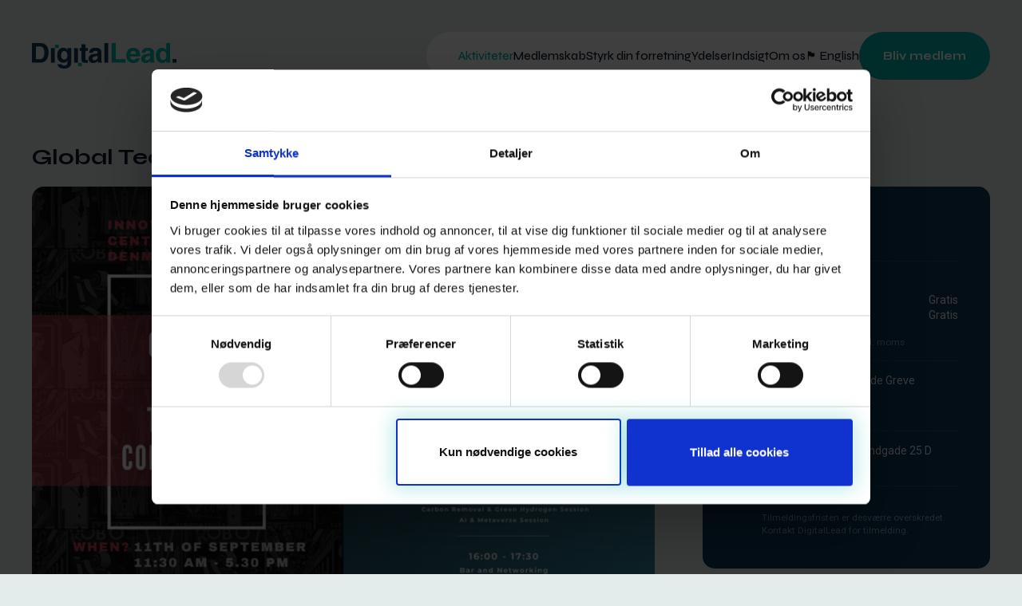

--- FILE ---
content_type: text/html; charset=utf-8
request_url: https://digitallead.dk/kalender/2023/global-tech-trends-2023/
body_size: 13313
content:
<!DOCTYPE html>
<html lang="da">
	<head>
		<title>Global Tech Trends 2023</title>
		<meta charset="UTF-8" />
		<meta name="viewport" content="width=device-width, initial-scale=1, maximum-scale=5,viewport-fit=cover">
<meta property="og:title" content="Global Tech Trends 2023">
<meta property="og:description" content="Bliv klogere på fremtidens banebrydende teknologier og mød de globale danske innovationscentre til Global Tech Trends 2023.
DigitalLead er igen i år partner og præsenterer i samarbejde med IT-Branchen sessionen om muligheder indenfor generative AI og Metaverse. Læs mere om konferencen her

">
<meta property="og:image" content="https://digitallead.dk/media/5213/MicrosoftTeams-image.png">

	

<script language="JavaScript" type="text/javascript">
   function Init(){
document.querySelector('html').setAttribute('data-nodeid',1088);

   }
   window.onload = Init;
</script>

<script>
addEventListener("load", (event) => {
  
  $('#subscribe').load('/async.asp?guid=b5f51ed2-3f06-416e-afcd-5faab8efd069&type=2&method=SubscribeForm'); 
  
});
</script>
<meta name="facebook-domain-verification" content="o7s6xv72rp1aahgursfa1si2lu2q3h">
<link rel="preconnect" href="https://fonts.googleapis.com">
<link rel="preconnect" href="https://fonts.gstatic.com" crossorigin>
<link rel="preload" as="style" href="https://fonts.googleapis.com/css2?family=Syne:wght@500;700&family=Roboto:wght@400;500;700&display=swap">
<link rel="preload" as="style" href="/files/layout/css/bootstrap-grid.min.new.css">
<link rel="preload" as="style" href="/files/layout/css/critical.css?v=1.02">
<link href="/files/layout/css/bootstrap-grid.min.new.css" rel="stylesheet">
<link href="https://fonts.googleapis.com/css2?family=Syne:wght@500;700&family=Roboto:wght@400;500;700&display=swap" rel="stylesheet">
<link href="/files/layout/css/critical.css?v=1.02" rel="stylesheet">
<link media="print" onload="this.onload=null;this.removeAttribute('media');" href="/files/layout/css/non-critical.css?v=1.02" rel="stylesheet" >
<noscript>
  <link rel="stylesheet" href="/files/layout/css/non-critical.css?v=1.02">
</noscript>
<script defer src="/files/layout/jquery/jquery-3.6.4.min.js"></script>
<script defer src="/files/layout/jquery/facelift/tools.js?v=1.02"></script>
<script defer src="/files/layout/jquery/facelift/scripts.js?v=1.02"></script>
<script defer type="text/javascript" src="https://secure.page1monk.com/js/206220.js"></script>
<script id="mcjs">!function(c,h,i,m,p){m=c.createElement(h),p=c.getElementsByTagName(h)[0],m.async=1,m.src=i,p.parentNode.insertBefore(m,p)}(document,"script","https://chimpstatic.com/mcjs-connected/js/users/ad71e664e3fbe7d14cff7a8b6/8c000bc90249f516bf4198406.js");</script>

<style type="text/css">
header a.logo svg path.white{ fill: var(--primary); }
</style>

<script>
function addToBasket(me){

  var form = $(me).closest('form');

  $.ajax({
    type: 'POST',
    url: '/async.asp?method=AddToBasket&type=3',
    data: form.serialize()
  }).done(function(response){

    if( response==''){
      document.location = form.attr('action');
    } else {       
      so_v1(response);
    }

  });

}

function showProfile(documentId){

  $.ajax({
    type: 'POST',
    url: '/async.asp?method=showProfile&type=3', //ligger på menu
    data: {documentId},
    success: function(response)
    {

      dialog_v1(response);

    },error: function (error) {
      soa_v1(JSON.parse(error.responseText).ResponseText);
    }
  });

}
</script>
<style type="text/css">
.sticky.is_stuck + div{ display: none!important; }table.program{  }table.program td{ padding: 10px 20px 10px 0; }table.program td small{ text-transform: uppercase; opacity: .6; display: block; }table.program td div.lesson{ }table.program td div.lesson input[type=radio] + label{ border: 1px solid #eee; }table.program input[type=radio] + label:before{ display: none!important; }table.program input[type=radio]:checked + label:after{ display: none!important; }table.program input[type=radio] + label{ padding: 15px; display: block; }table.program input[type=radio]:checked + label{ background-color: #00b4aa; color: #fff; }table.program h4{ margin-bottom: 5px; }table.program td div.track{ background-color: #00b4aa; color: #fff; font-size: 11px; text-transform: uppercase; opacity: .6; display: block; position: absolute; top: 0; right: 0; padding: 1px 5px 0 5px; }h3.track{ font-size: 16px; line-height: 1.375; text-transform: uppercase; color: #0c3758; margin-bottom: 10px; }div.contact-overlay{ width: 900px; max-width: calc(100vw - 60px); background-color: #fff; max-height: 100vh; }div.contact-overlay div.header{ background-color: var(--primary); color: #fff; }div.contact-overlay div.header div.row{ margin: 0; padding: min(max(20px, 10vw), 90px) min(max(20px, 5vw), 120px); }div.contact-overlay div.header div.row > div{ padding: 0; }div.contact-overlay div.header div.picture{ position: relative; padding-top: 127%; overflow: hidden; }div.contact-overlay div.header div.picture img{ position: absolute; top: 0; width: 100%; height: auto; }div.contact-overlay div.info{ padding: 0.8rem 0 0 min(max(20px, 11vw), 60px); }div.contact-overlay div.info h2{ margin-bottom: 10px; }div.contact-overlay div.info div.contact-links{ margin-top: 1rem; }div.contact-overlay div.info div.contact-links div + div{ margin-top: 10px; }div.contact-overlay div.description{ padding: min(max(20px, 8vw), 90px) min(max(20px, 5vw), 120px); background-color: #fff; color: initial; }dialog.contact-overlay span.x { width: 24px; height: 24px; right: 28px; top: 24px; }dialog.contact-overlay div.card{ position: relative; display: inline; top: 10px; }dialog.contact-overlay div.card a.linkedin{ position: relative; top: 0; right: 0; }@media (max-width: 575px) {      dialog.contact-overlay{ top: 0; transform: unset; }      div.contact-overlay div.info{ padding: 30px 0 0 0; }  div.contact-overlay div.header div.picture { width: 160px; height: 200px; padding: 0; margin: 0 auto; margin-top: 10px; }  div.contact-overlay div.header div.info{ text-align: center; }  dialog.contact-overlay div.card a.linkedin { right: -50%; transform: translateX(-50%); }  dialog.contact-overlay span.x { right: 10px; top: 10px; }  }</style>



<script>(function(w,d,s,l,i){w[l]=w[l]||[];w[l].push({'gtm.start':
new Date().getTime(),event:'gtm.js'});var f=d.getElementsByTagName(s)[0],
j=d.createElement(s),dl=l!='dataLayer'?'&l='+l:'';j.async=true;j.src=
'//www.googletagmanager.com/gtm.js?id='+i+dl;f.parentNode.insertBefore(j,f);
})(window,document,'script','dataLayer','GTM-PXW742R');</script>
<!-- End Google Tag Manager -->
	</head>
	<body>
		<noscript><iframe src="//www.googletagmanager.com/ns.html?id=GTM-PXW742R"
		height="0" width="0" style="display:none;visibility:hidden"></iframe></noscript>
<noscript><img alt="" src="https://secure.page1monk.com/206220.png" style="display:none;" /></noscript>
<!-- Facebook Pixel Code -->
<script>
!function(f,b,e,v,n,t,s)
{if(f.fbq)return;n=f.fbq=function(){n.callMethod?
n.callMethod.apply(n,arguments):n.queue.push(arguments)};
if(!f._fbq)f._fbq=n;n.push=n;n.loaded=!0;n.version='2.0';
n.queue=[];t=b.createElement(e);t.async=!0;
t.src=v;s=b.getElementsByTagName(e)[0];
s.parentNode.insertBefore(t,s)}(window, document,'script',
'https://connect.facebook.net/en_US/fbevents.js');
fbq('init', '1608026289519836');
fbq('track', 'PageView');
</script>
<noscript><img height="1" width="1" style="display:none"
src="https://www.facebook.com/tr?id=1608026289519836&ev=PageView&noscript=1"
/></noscript>
<!-- End Facebook Pixel Code -->


<main>

<header>
	<div class="container">
		<div class="row align-items-center">
			<div class="col-auto">
				<a class="logo" href="/" title="Gå til forside"><svg width="181" height="32" viewBox="0 0 181 32" fill="none" xmlns="http://www.w3.org/2000/svg">
<g clip-path="url(#clip0_679_9274)">
<path d="M0 0H10.851C19.1346 0 20.8462 7.05054 20.8462 11.7055C20.8462 16.9764 18.7582 24.5745 10.6456 24.5745H0V0ZM5.0319 20.3304H10.0293C14.2054 20.3304 15.6089 16.1206 15.6089 12.0819C15.6089 4.82592 12.1518 4.24383 9.96109 4.24383H5.03191L5.0319 20.3304Z" class="white"/>
<path d="M33.5713 1.89911H28.7793V6.34869H33.5713V1.89911Z" fill="#00B4AA"/>
<path d="M28.5796 6.3661H23.7876V24.5745H28.5796V6.3661Z" class="white"/>
<path d="M49.1855 6.3661V23.6161C49.1855 26.765 48.9459 32.0018 39.9775 32.0018C36.2119 32.0018 32.2413 30.393 32.0358 26.5255H37.239C37.4445 27.4495 37.8209 28.3738 40.5934 28.3738C43.1609 28.3738 44.3931 27.1414 44.3931 24.1982V22.0077L44.3245 21.9391C43.5373 23.3425 42.3392 24.6772 39.4639 24.6772C35.0824 24.6772 31.625 21.631 31.625 15.2649C31.625 8.96706 35.1851 5.88671 39.1903 5.88671C42.5787 5.88671 43.9481 7.87181 44.5299 9.06976H44.5985V6.3661L49.1855 6.3661ZM40.3539 20.6385C43.6059 20.6385 44.4272 17.8662 44.4272 15.3676C44.4272 12.4241 42.9896 10.0282 40.3197 10.0282C38.5398 10.0282 36.5545 11.3288 36.5545 15.573C36.5545 17.9003 37.5127 20.6385 40.3539 20.6385Z" class="white"/>
<path d="M62.6299 24.7148H57.8379V29.1644H62.6299V24.7148Z" fill="#00B4AA"/>
<path d="M181 20.0804H176.208V24.53H181V20.0804Z" class="white"/>
<path d="M57.6382 6.3661H52.8462V24.5745H57.6382V6.3661Z" class="white"/>
<path d="M66.9145 6.36609H69.8928V9.78866H66.9145V19.68C66.9145 20.7412 66.949 21.152 68.9002 21.152C69.2079 21.152 69.5502 21.1175 69.8928 21.0834V24.7114C69.1397 24.7458 68.3866 24.7799 67.6335 24.7799H67.0172C62.8752 24.7799 62.1225 23.2053 62.1225 20.8439V9.78866H59.6577V6.3661H62.1225V1.43747H66.9145V6.36609Z" class="white"/>
<path d="M87.0062 21.0148C87.0062 23.1712 87.4853 23.6506 88.0674 23.8556V24.5745H82.8987C82.6247 23.7188 82.5561 23.4452 82.4534 22.4182C81.358 23.5479 79.8176 25.0536 76.566 25.0536C73.8275 25.0536 71.0205 23.5134 71.0205 19.7486C71.0205 16.1889 73.2799 14.3751 76.3264 13.9301L80.6393 13.2798C81.3924 13.1771 82.3165 12.869 82.3165 11.8423C82.3165 9.82278 80.3998 9.72008 79.1672 9.72008C76.7714 9.72008 76.3605 11.192 76.2237 12.2528H71.6023C72.15 6.6742 76.0183 5.8867 79.7494 5.8867C82.3165 5.8867 87.0062 6.6742 87.0062 11.1575V21.0148ZM82.3165 15.7098C81.8374 16.0865 81.0502 16.3943 79.0645 16.7024C77.2846 17.0105 75.8129 17.4554 75.8129 19.4405C75.8129 21.1175 77.1137 21.631 78.0377 21.631C80.1599 21.631 82.3165 20.2621 82.3165 18.0372L82.3165 15.7098Z" class="white"/>
<path d="M95.5278 24.5745H90.7358V0H95.5278V24.5745Z" class="white"/>
<path d="M104.941 20.125H117.161V24.5745H99.8062V0H104.941L104.941 20.125Z" fill="#00B4AA"/>
<path d="M135.301 19.2351C134.035 23.6161 130.406 25.0536 127.291 25.0536C122.157 25.0536 118.22 22.5894 118.22 15.0936C118.22 12.9031 118.973 5.8867 126.949 5.8867C130.543 5.8867 135.507 7.59816 135.507 15.9152V16.771H123.013C123.149 18.1398 123.423 21.2202 127.291 21.2202C128.626 21.2202 129.996 20.5357 130.372 19.2351L135.301 19.2351ZM130.577 13.6562C130.304 10.7126 128.421 9.82278 126.881 9.82278C124.622 9.82278 123.423 11.2603 123.149 13.6562H130.577Z" fill="#00B4AA"/>
<path d="M152.757 21.0148C152.757 23.1712 153.236 23.6506 153.818 23.8556V24.5745H148.649C148.376 23.7188 148.307 23.4452 148.204 22.4182C147.109 23.5479 145.569 25.0536 142.317 25.0536C139.579 25.0536 136.771 23.5134 136.771 19.7486C136.771 16.1889 139.031 14.3751 142.077 13.9301L146.39 13.2798C147.144 13.1771 148.067 12.869 148.067 11.8423C148.067 9.82278 146.151 9.72008 144.918 9.72008C142.523 9.72008 142.112 11.192 141.975 12.2528H137.353C137.901 6.6742 141.769 5.8867 145.5 5.8867C148.067 5.8867 152.757 6.6742 152.757 11.1575V21.0148ZM148.067 15.7098C147.588 16.0865 146.801 16.3943 144.816 16.7024C143.035 17.0105 141.564 17.4554 141.564 19.4405C141.564 21.1175 142.865 21.631 143.789 21.631C145.911 21.631 148.067 20.2621 148.067 18.0372V15.7098Z" fill="#00B4AA"/>
<path d="M172.985 24.5745H168.296V22.2813H168.228C167.064 24.335 164.941 25.0536 162.956 25.0536C157.547 25.0536 155.288 20.2621 155.288 15.2649C155.288 8.96705 158.848 5.8867 162.853 5.8867C165.934 5.8867 167.371 7.56404 168.125 8.72753H168.193V0H172.985V24.5745ZM164.154 21.1175C167.2 21.1175 168.398 18.5848 168.398 15.8811C168.398 12.9717 167.577 10.0282 164.291 10.0282C161.245 10.0282 160.218 12.7322 160.218 15.6071C160.218 17.7635 161.073 21.1175 164.154 21.1175Z" fill="#00B4AA"/>
</g>
<defs>
<clipPath id="clip0_679_9274">
<rect width="181" height="32" fill="white"/>
</clipPath>
</defs>
</svg>
				</a>
			</div>
			<div class="col alignright">
				<ul class="burger"><li></li><li></li><li></li></ul>
				<nav>
					<ul class="menu">
					<li class="page19"><a class="True" href="/kalender/">Aktiviteter</a><a class="haschild True"></a><ul>
	<li><a class="False" href="/kalender/">Kalender</a></li>	<li><a class="False" href="/kalender/tidligere-events/">Tidligere aktiviteter</a></li></ul>
</li>
					<li class="page35"><a class="False" href="/medlemskab/medlemsfordele/">Medlemskab</a><a class="haschild False"></a><ul>
	<li><a class="False" href="/medlemskab/medlemsfordele/">Medlemsfordele</a></li>	<li><a class="False" href="/medlemskab/priser-og-vilkaar/">Priser og vilkår</a></li>	<li><a class="False" href="/medlemskab/medlemmer/">Medlemmer</a></li>	<li><a class="False" href="/bliv-medlem/">Bliv medlem</a></li>	<li><a class="False" href="/medlemskab/medlemsudtalelser/">Medlemsudtalelser</a></li></ul>
</li>
					<li class="page376"><a class="False" href="/styrk-din-forretning/">Styrk din forretning</a><a class="haschild False"></a><ul>
	<li><a class="False" href="/styrk-din-forretning/faglige-netvaerk/">Faglige netværk</a></li>	<li><a class="False" href="/styrk-din-forretning/udenlandske-markeder/">Udenlandske markeder</a></li>	<li><a class="False" href="/styrk-din-forretning/workshops/stresstest-jeres-digitale-resiliens-hands-on-workshop/1/">Stresstest workshop</a></li>	<li><a class="False" href="/styrk-din-forretning/funding-til-din-virksomhed/">Funding til din virksomhed</a></li>	<li><a class="False" href="/styrk-din-forretning/startups/">Startups</a></li>	<li><a class="False" href="/innovation/funding/">Rådgivning om funding</a></li></ul>
</li>
					<li class="page1750"><a class="False" href="/ydelser/">Ydelser</a><a class="haschild False"></a><ul>
	<li><a class="False" href="/ydelser/skraeddersyet-stresstest/">Skræddersyet stresstest</a></li>	<li><a class="False" href="/ydelser/konferencer/">Konferencer</a></li>	<li><a class="False" href="/kommunikation-og-raadgivning/">Kommunikation og rådgivning</a></li>	<li><a class="False" href="/ydelser/facilitering/">Facilitering</a></li></ul>
</li>
					<li class="page25"><a class="False" href="/indsigt/">Indsigt</a><a class="haschild False"></a><ul>
	<li><a class="False" href="/indsigt/nyt-fra-digitallead/">Nyt fra DigitalLead</a></li>	<li><a class="False" href="/indsigt/rapporter/">Rapporter</a></li>	<li><a class="False" href="/indsigt/projekter/">Projekter</a></li>	<li><a class="False" href="/viden/digitallead-podcast/">Podcast</a></li>	<li><a class="False" href="/indsigt/nyhedsbrev/">Nyhedsbrev</a></li></ul>
</li>
					<li class="page26"><a class="False" href="/om-os/">Om os</a><a class="haschild False"></a><ul>
	<li><a class="False" href="/om-os/kontakt/">Kontakt</a></li>	<li><a class="False" href="/om-os/">Om DigitalLead</a></li>	<li><a class="False" href="/om-os/hvad-er-en-klynge/">Hvad er en klynge?</a></li>	<li><a class="False" href="/om-os/bestyrelse/">Bestyrelse</a></li>	<li><a class="False" href="/om-os/styregrupper/">Styregrupper</a></li>	<li><a class="False" href="/om-os/pressedownloads/">Presse</a></li>	<li><a class="False" href="/om-os/job-hos-digitallead/">Job hos DigitalLead</a></li>	<li><a class="False" href="/om-os/cookie-og-privatlivspolitik/">Cookie- og privatlivspolitik</a></li>	<li><a class="False" href="/om-os/handelsbetingelser/">Handelsbetingelser</a></li></ul>
</li>
					<li class="page964"><a class="False" href="https://digitallead-dk.translate.goog/?_x_tr_sl=da&_x_tr_tl=en&_x_tr_hl=en&_x_tr_pto=wapp">🏴󠁧󠁢󠁥󠁮󠁧󠁿 English</a></li>
					<li class="page40"><a class="False" href="/bliv-medlem/">Bliv medlem</a></li>
					</ul>
				</nav>
			</div>
		</div>
	</div>
</header>


<section class="event" data-available="111" data-max="200" data-participants="89">
	<div class="container">
		<div class="row">
			<div class="col-lg-8">
				<h1>Global Tech Trends 2023</h1>
			</div>		</div>
		<div class="row">
			<div class="col-lg-8">
<div class="image"><img src="/media/5213/MicrosoftTeams-image.png" height="2480" width="3508" alt="" border="0" /></div>
				<div class="text"><h2>

Bliv klogere på fremtidens banebrydende teknologier og mød de globale danske innovationscentre til Global Tech Trends 2023.

</h2>
<p></p>
<p><strong>Vil du være på forkant med den nyeste viden inden for digitale teknologier og innovation? Søger din virksomhed muligheder for at etablere sig på nye eksportmarkeder? Så skal du deltage i Global Tech Trends 2023!</strong></p>
<p></p>
<p>Global Tech Trends 2023 er skræddersyet til dig, der ønsker at forstå, hvordan de nyeste teknologier kan påvirke dit forretningsområde og hvordan du strategisk kan bruge dem til udvikling og vækst.<br><br><br><br><strong>Medfinansieret af Den Europæiske Union og Danmarks Erhvervsfremmebestyrelse&nbsp;</strong><br></p>
<p></p><figure><img src="/files/Bevillingsgiver/EU LOGO (7).png" alt="EU LOGO (7)" data-image="6umn4nek7kpd"></figure><p></p><figure><img src="/files/Bevillingsgiver/DEB-logo_cmyk.png" alt="DEB-logo_cmyk" data-image="6eha55way29y"></figure>

<div class="info-box"><h2>Program</h2>
<p></p>
<p>Læs meget mere om de enkelte sessioner og tilmeld dig via Innovation Centre Denmarks platform <strong>her (</strong><a aria-label="Link https://techsavvy.media/global-tech-trends/" title="https://techsavvy.media/global-tech-trends/" href="https://techsavvy.media/global-tech-trends/" rel="noreferrer noopener" target="_blank">https://techsavvy.media/global-tech-trends/</a>), hvor DigitalLead i samarbejde med IT-Branchen præsenterer en spændende session om muligheder inden for generative AI og Metaverse:</p>
<p></p>
<p><strong>Tid: 15.00 - 16.00</strong><br></p>
<p>Titel: <strong>Unleashing the Future: Generative AI and the Metaverse Join Forces to Shape a New Reality</strong></p>
<p></p>
<p>Deltag i denne session, hvor vi sammen med inspirerende markedspræsentationer fra innovationscentrene i Silicon Valley og Seoul, dykker ned i de mange muligheder og udfordringer, der følger med den teknologiske udvikling af Generative AI og Metaverse.</p>
<p></p>
<p>Præsentationerne er efterfulgt af en paneldebat om muligheder, implikationer og etiske spørgsmål, forankret I en dansk markedskontekst med repræsentanter fra erhvervsliv og innovationsøkosystemet.</p>
<p></p>
<p>Panelet består af:<br></p>
<ul><li>Emil Sarauw, Partner & Head of AI, DROIDS Agency<br></li><li>Simon Lajboschitz, CEO Khora Virtual Reality</li><li>Anne Marie Engtoft Meldgaard, Tech Ambassadør for Danmark</li><li>Ann Fogelgren, CIO GN Group</li></ul>
<ul><li>Moderator: Bent Dalager, Nordic Head of KPMG New Tech</li></ul>
<p></p>
<p>Global Tech Trends 2023 giver således mulighed for at indhente viden om markedsmodning for revolutionerende teknologier, lytte og stille spørgsmål i paneldebatter og Q&A's, samt vigtigst af alt, opbygge værdifulde kontakter i innovationsmiljøet.<br><br>Arrangementet afsluttes umiddelbart efter denne session med netværk og bar fra 16.00 - 17.30<br><br></p>
<p>Dato: 11. september 2023 Sted: Eigtveds Pakhus, Strandgade 25D, 1401 København K<br></p></div><div class="info-box"><p><strong>Baggrund</strong><br><br>Med projektet Global Tech Trends formidler Innovation Centre Denmark viden om skelsættende teknologier fra de globale innovationscentre og hjem til danske virksomheder.<br></p></div>  <a class="right underline" style="margin-top: 3rem;" onclick="window.open('https://www.linkedin.com/shareArticle?mini=true&url=https%3a%2f%2fdigitallead.dk%2fkalender%2f2023%2fglobal-tech-trends-2023%2f','LinkedIn','width=640,height=640')" target="_blank">Del på LinkedIn</a>				</div>			</div>
			<div class="col-lg-4">
<div class="sticky">
	<div class="box blue">
<div class="icon time" data-from="9/11/2023 11:45" data-end="9/11/2023 16:00">11. september 2023<br>Kl. 11:45 - 16:00</div>
<div class="icon price">	<h4>Priser</h4>	<div class="row"><div class="col-7">Medlemmer</div><div class="col-5 alignright">Gratis</div></div>	<div class="row"><div class="col-7">Ikke-medlemmer</div><div class="col-5 alignright">Gratis</div></div><small>Alle priser er DKK og ekskl. moms</small></div>
<div class="icon contact">Andreas Møller Viskinde Greve<br>	<a href="tel:+45 91 37 00 57">+45 91 37 00 57</a><br>	<span class="scrambleemail">ag|digitallead.dk</span><br></div>
			  <div class="icon location preline">Eigtveds Pakhus
Strandgade 25 D
1401 København</div>
			  <div class="icon"><small>Tilmeldingsfristen er desværre overskredet. Kontakt DigitalLead for tilmelding.</small></div>
	</div>
	<div class="box border">
		<div><h4>Tilmeldingsfrist</h4>11. september 2023 kl. 09:30</div><br>		<div><h4>Sprog</h4>Engelsk</div><br><h4>Arrangører</h4><ul class="organizers"><li>Akademiet For De Tekniske Videnskaber</li><li>CenSec</li><li>Danish Life Science Cluster</li><li>DigitalLead</li><li>Energy Cluster Denmark</li><li>IT-Branchen</li><li>Udenrigsministeriet</li></ul>			</div>
<div class="box partners logos">
	<div class="row">
<div class="col-6 col-sm-4 col-md-3 col-lg-6"><div class="image"><img loading="lazy" src="/media/6032/Arrangør logo Censec.png" alt="CenSec"></div>
</div>
<div class="col-6 col-sm-4 col-md-3 col-lg-6"><div class="image"><img loading="lazy" src="/media/2292/danishlifesciencecluster.png" alt="Danish Life Science Cluster"></div>
</div>
<div class="col-6 col-sm-4 col-md-3 col-lg-6"><div class="image"><img loading="lazy" src="/media/1019/Arrangør logo Digitallead.png" alt="DigitalLead"></div>
</div>
<div class="col-6 col-sm-4 col-md-3 col-lg-6"><div class="image"><img loading="lazy" src="/media/2021/energyclusterdebnarj.jpg" alt="Energy Cluster Denmark"></div>
</div>
<div class="col-6 col-sm-4 col-md-3 col-lg-6"><div class="image"><img loading="lazy" src="/media/3920/Arrangør logo IT branchen.png" alt="IT-Branchen"></div>
</div>
<div class="col-6 col-sm-4 col-md-3 col-lg-6"><div class="image"><img loading="lazy" src="/media/4138/udenrigsminiteriet.png" alt="Udenrigsministeriet"></div>
</div>
	</div>
</div>
		</div>
	</div>
</section>
<dialog id="modal" class="contact-overlay"></dialog>



<footer>
	<div class="container">
		<div class="center logo"><a href="/" title="Gå til forside"><svg width="181" height="32" viewBox="0 0 181 32" fill="none" xmlns="http://www.w3.org/2000/svg">
<g clip-path="url(#clip0_679_9274)">
<path d="M0 0H10.851C19.1346 0 20.8462 7.05054 20.8462 11.7055C20.8462 16.9764 18.7582 24.5745 10.6456 24.5745H0V0ZM5.0319 20.3304H10.0293C14.2054 20.3304 15.6089 16.1206 15.6089 12.0819C15.6089 4.82592 12.1518 4.24383 9.96109 4.24383H5.03191L5.0319 20.3304Z" fill="white"/>
<path d="M33.5713 1.89911H28.7793V6.34869H33.5713V1.89911Z" fill="#00B4AA"/>
<path d="M28.5796 6.3661H23.7876V24.5745H28.5796V6.3661Z" fill="white"/>
<path d="M49.1855 6.3661V23.6161C49.1855 26.765 48.9459 32.0018 39.9775 32.0018C36.2119 32.0018 32.2413 30.393 32.0358 26.5255H37.239C37.4445 27.4495 37.8209 28.3738 40.5934 28.3738C43.1609 28.3738 44.3931 27.1414 44.3931 24.1982V22.0077L44.3245 21.9391C43.5373 23.3425 42.3392 24.6772 39.4639 24.6772C35.0824 24.6772 31.625 21.631 31.625 15.2649C31.625 8.96706 35.1851 5.88671 39.1903 5.88671C42.5787 5.88671 43.9481 7.87181 44.5299 9.06976H44.5985V6.3661L49.1855 6.3661ZM40.3539 20.6385C43.6059 20.6385 44.4272 17.8662 44.4272 15.3676C44.4272 12.4241 42.9896 10.0282 40.3197 10.0282C38.5398 10.0282 36.5545 11.3288 36.5545 15.573C36.5545 17.9003 37.5127 20.6385 40.3539 20.6385Z" fill="white"/>
<path d="M62.6299 24.7148H57.8379V29.1644H62.6299V24.7148Z" fill="#00B4AA"/>
<path d="M181 20.0804H176.208V24.53H181V20.0804Z" fill="white"/>
<path d="M57.6382 6.3661H52.8462V24.5745H57.6382V6.3661Z" fill="white"/>
<path d="M66.9145 6.36609H69.8928V9.78866H66.9145V19.68C66.9145 20.7412 66.949 21.152 68.9002 21.152C69.2079 21.152 69.5502 21.1175 69.8928 21.0834V24.7114C69.1397 24.7458 68.3866 24.7799 67.6335 24.7799H67.0172C62.8752 24.7799 62.1225 23.2053 62.1225 20.8439V9.78866H59.6577V6.3661H62.1225V1.43747H66.9145V6.36609Z" fill="white"/>
<path d="M87.0062 21.0148C87.0062 23.1712 87.4853 23.6506 88.0674 23.8556V24.5745H82.8987C82.6247 23.7188 82.5561 23.4452 82.4534 22.4182C81.358 23.5479 79.8176 25.0536 76.566 25.0536C73.8275 25.0536 71.0205 23.5134 71.0205 19.7486C71.0205 16.1889 73.2799 14.3751 76.3264 13.9301L80.6393 13.2798C81.3924 13.1771 82.3165 12.869 82.3165 11.8423C82.3165 9.82278 80.3998 9.72008 79.1672 9.72008C76.7714 9.72008 76.3605 11.192 76.2237 12.2528H71.6023C72.15 6.6742 76.0183 5.8867 79.7494 5.8867C82.3165 5.8867 87.0062 6.6742 87.0062 11.1575V21.0148ZM82.3165 15.7098C81.8374 16.0865 81.0502 16.3943 79.0645 16.7024C77.2846 17.0105 75.8129 17.4554 75.8129 19.4405C75.8129 21.1175 77.1137 21.631 78.0377 21.631C80.1599 21.631 82.3165 20.2621 82.3165 18.0372L82.3165 15.7098Z" fill="white"/>
<path d="M95.5278 24.5745H90.7358V0H95.5278V24.5745Z" fill="white"/>
<path d="M104.941 20.125H117.161V24.5745H99.8062V0H104.941L104.941 20.125Z" fill="#00B4AA"/>
<path d="M135.301 19.2351C134.035 23.6161 130.406 25.0536 127.291 25.0536C122.157 25.0536 118.22 22.5894 118.22 15.0936C118.22 12.9031 118.973 5.8867 126.949 5.8867C130.543 5.8867 135.507 7.59816 135.507 15.9152V16.771H123.013C123.149 18.1398 123.423 21.2202 127.291 21.2202C128.626 21.2202 129.996 20.5357 130.372 19.2351L135.301 19.2351ZM130.577 13.6562C130.304 10.7126 128.421 9.82278 126.881 9.82278C124.622 9.82278 123.423 11.2603 123.149 13.6562H130.577Z" fill="#00B4AA"/>
<path d="M152.757 21.0148C152.757 23.1712 153.236 23.6506 153.818 23.8556V24.5745H148.649C148.376 23.7188 148.307 23.4452 148.204 22.4182C147.109 23.5479 145.569 25.0536 142.317 25.0536C139.579 25.0536 136.771 23.5134 136.771 19.7486C136.771 16.1889 139.031 14.3751 142.077 13.9301L146.39 13.2798C147.144 13.1771 148.067 12.869 148.067 11.8423C148.067 9.82278 146.151 9.72008 144.918 9.72008C142.523 9.72008 142.112 11.192 141.975 12.2528H137.353C137.901 6.6742 141.769 5.8867 145.5 5.8867C148.067 5.8867 152.757 6.6742 152.757 11.1575V21.0148ZM148.067 15.7098C147.588 16.0865 146.801 16.3943 144.816 16.7024C143.035 17.0105 141.564 17.4554 141.564 19.4405C141.564 21.1175 142.865 21.631 143.789 21.631C145.911 21.631 148.067 20.2621 148.067 18.0372V15.7098Z" fill="#00B4AA"/>
<path d="M172.985 24.5745H168.296V22.2813H168.228C167.064 24.335 164.941 25.0536 162.956 25.0536C157.547 25.0536 155.288 20.2621 155.288 15.2649C155.288 8.96705 158.848 5.8867 162.853 5.8867C165.934 5.8867 167.371 7.56404 168.125 8.72753H168.193V0H172.985V24.5745ZM164.154 21.1175C167.2 21.1175 168.398 18.5848 168.398 15.8811C168.398 12.9717 167.577 10.0282 164.291 10.0282C161.245 10.0282 160.218 12.7322 160.218 15.6071C160.218 17.7635 161.073 21.1175 164.154 21.1175Z" fill="#00B4AA"/>
</g>
<defs>
<clipPath id="clip0_679_9274">
<rect width="181" height="32" fill="white"/>
</clipPath>
</defs>
</svg>
		</a></div>
		<div class="row">
			<div class="col-md">
<h3>Danmarks nationale klynge for digitale teknologier</h3><div>CVR-nummer: 41353090</div><br><div class="SoMe"><a href="https://www.linkedin.com/company/2728062/admin/" target="_blank" rel="noopener"><svg width="16" height="16" viewBox="0 0 16 16" fill="none" xmlns="http://www.w3.org/2000/svg">
<g clip-path="url(#clip0_941_1966)">
<path d="M15.996 16L16 15.9993V10.1313C16 7.26065 15.382 5.04932 12.026 5.04932C10.4126 5.04932 9.32997 5.93465 8.88797 6.77398H8.8413V5.31732H5.6593V15.9993H8.97263V10.71C8.97263 9.31732 9.23663 7.97065 10.9613 7.97065C12.6606 7.97065 12.686 9.55998 12.686 10.7993V16H15.996Z" fill="#0C3758"/>
<path d="M0.264038 5.31787H3.58137V15.9999H0.264038V5.31787Z" fill="#0C3758"/>
<path d="M1.92133 0C0.860667 0 0 0.860667 0 1.92133C0 2.982 0.860667 3.86067 1.92133 3.86067C2.982 3.86067 3.84267 2.982 3.84267 1.92133C3.842 0.860667 2.98133 0 1.92133 0Z" fill="#0C3758"/>
</g>
<defs>
<clipPath id="clip0_941_1966">
<rect width="16" height="16" fill="white"/>
</clipPath>
</defs>
</svg>
</a></div>			</div>
			<div class="col-md-auto">
				<div class="supports">
					<h3>Støttes af</h3>					<div class="logos">
<div><img src="/files/layout/css/Industriens-fond.png" width="307" height="26" alt="Industriens fond"></div><div><img src="/files/layout/css/co-fundedbytheEU.png" width="640" height="124" alt="Den Europæiske Fond for Regionaludvikling"></div><div><img src="/files/layout/css/Virksomhedsudvikling_DK_logo_Center_POS_RGB.svg" width="300" height="92" alt="Den Europæiske Fond for Regionaludvikling"></div>					</div>
				</div>
			</div>
		</div>
	</div>
	<div class="container departments">
		<div class="row">
			<div class="col">
				<h3>Aalborg</h3>
				<div>Niels Jernes Vej 10<br>9220 Aalborg Ø</div>
			</div>
			<div class="col">
				<h3>Aarhus</h3>
				<div>Åbogade 15<br>8200 Aarhus N</div>
			</div>
			<div class="col">
				<h3>København</h3>
				<div>Bryghuspladsen 8, 3<br>1473 København K</div>
			</div>
		</div>
	</div>
</footer>
<div class="payments center">
<img src="/files/layout/css/cl_label_gold.jpg" width="200" height="78" alt="Cluster Management Excellence"><br><br><br><div class="cards">
<img src="/files/layout/shop/cards/dankort.svg" alt="Dankort">
<img src="/files/layout/shop/cards/visa.svg" alt="Visa">
<img src="/files/layout/shop/cards/mastercard.svg" alt="Mastercard">
<img src="/files/layout/shop/cards/american-express.svg" alt="AmericanExpress">
<img src="/files/layout/shop/cards/diners.svg" alt="Diners Club">
<img src="/files/layout/shop/cards/jcb.svg" alt="JCB">
<img src="/files/layout/shop/cards/discover.svg" alt="discover">
<img src="/files/layout/shop/cards/visa-electron.svg" alt="Visa Electron">
<img src="/files/layout/shop/cards/maestro.svg" alt="Maestro">
<img src="/files/layout/shop/cards/mobilepay.svg" alt="Mobile pay">
</div>
			<span style="font-weight: normal; font-size: 14px; color: #494949;">© 2026 by <a style="font-weight: normal; font-size: 14px; color: #494949;" href="https://www.ajourcms.dk/" target="_blank" rel="noopener">Ajour CMS & ITIDE</a></span>
</div>


</main>


	</body>
</html>


--- FILE ---
content_type: text/css
request_url: https://digitallead.dk/files/layout/css/critical.css?v=1.02
body_size: 5414
content:
*, *:before, *:after { -webkit-box-sizing: border-box; -moz-box-sizing: border-box; box-sizing: border-box; }
*{ margin: 0; outline: none; -webkit-text-size-adjust: none; }

:root {
    font-family: 'Roboto', sans-serif; font-weight: 400; font-size: 16px; line-height: 1.375; color: var(--textColor);
    --primary: #0C3758;
    --secondary: #00B4AA;
    --lightGray: #E4EBEB;
    --gray: #D2DCDC;
    --borderColor: #CFD9D9;
    --textColor: #0C1928;
    --bs-gutter-x: 30px;
}

html { -webkit-font-smoothing: antialiased; height: 100% !important; }

body{ background-color: var(--lightGray); }

div.bookmark{ display: none; }

.white{ background-color: #fff; }
.gray{ background-color: var(--gray); }

img, svg, iframe, picture{ vertical-align: middle; }

.flex{ display: flex; }

.object-fit-cover{ position: absolute; inset: 0; width: 100%!important; height: 100%!important; object-fit: cover; }
.object-fit-contain{ position: absolute; inset: 0; width: 100%!important; height: 100%!important; object-fit: contain; }

hr { border: none; height: 1px; width: 1760px; max-width: 100%; margin: 0 auto; background-color: var(--color2); }

ul{ list-style-type: none; margin: 0; padding: 0; }
ul li{ background: none; padding: 0; position: relative; }

figure,
div.image{ position: relative; }

figure img,
div.image img{ max-width: 100%; height: auto; }

div.image{ border-radius: 15px; overflow: hidden; }

article,section{ position: relative; z-index: 2; }

p:empty{ display: block; min-height: 1.375rem; margin-top: 0!important; }

h1{ font-family: "Syne", serif; font-weight: 700; font-size: 50px; line-height: 1.2; margin: 0; text-wrap: pretty; }
h2, .h2{ font-family: "Syne", serif; font-weight: 700; font-size: 28px; line-height: 1.21428571; margin: 0; text-wrap: pretty; }
h3 { font-family: "Syne", serif; font-weight: 700; font-size: 20px; line-height: 1.2; margin: 0; text-wrap: pretty; } 
.h3{ font-family: "Syne", serif; font-weight: 700; font-size: 18px; line-height: 1.22222222; margin: 0; text-wrap: pretty; }
h4, .h4{ font-family: "Syne", serif; font-weight: 700; font-size: 16px; line-height: 1.428571; margin: 0; text-wrap: pretty; margin-bottom: 10px; }

b,strong{ font-weight: 700; }

.hidden{ display: none; }

section.hero.banner h1 + *,
article :is(h1,h2) + *{ margin-top: 1rem; }

article figure{ border-radius: 15px; overflow: hidden; }

a{ display: inline-block; position: relative; text-decoration: none; color: inherit; }

.text a:not(.button){ color: var(--secondary); display: inline-block; line-height: 1; }
.text a:not(.button):hover{ text-decoration: underline; }

.text p > a.button { margin-top: 18px; }

button{ border: none; font-family: inherit; }
button,.button{
    font-family: "Syne", serif; font-size: initial; font-weight: 700; text-align: center; position: relative; border: unset; background-color: var(--secondary  ); color: #fff; padding: 0 40px; line-height: 50px; border-radius: 25px; cursor: pointer; transition: .2s;
    -webkit-box-shadow: 0px 0px 25px 5px rgba(0,180,170,.25);
    -moz-box-shadow: 0px 0px 25px 5px rgba(0,180,170,.25);
    box-shadow: 0px 0px 25px 5px rgba(0,180,170,.25);  
}

a.button.primary{ background-color: var(--primary); }

form button{ width: 100%; display: block; }

div.container.Breadcrumb{ position: relative; z-index: 2; }
ol.BreadcrumbList{ display: block; padding: 20px 0 0 0; margin: 0; list-style-type: none; font-size: 12px; opacity: 0.9; }
ol.BreadcrumbList li { display: inline-block; margin: 0 3px 0 0; padding: 0; }
ol.BreadcrumbList li:not(:first-child):before { content:">";  display: inline-block; margin-right: 4px; position: relative; top: 0; }
ol.BreadcrumbList li a{ color:  inherit;  }

.shadow{
    border-radius: 15px;
    background-color: #fff;
    -webkit-box-shadow: 0px 3px 6px 0px rgba(0,0,0,0.15);
    -moz-box-shadow: 0px 3px 6px 0px rgba(0,0,0,0.15);
    box-shadow: 0px 3px 6px 0px rgba(0,0,0,0.15);
}

header{ position: relative; z-index: 5; margin-top: 40px; }

header nav{ display: inline-block; background-color: #fff; border-radius: 30px; padding-left: 40px; font-family: "Syne", serif; font-optical-sizing: auto; font-weight: 500;  }

header ul.menu{ display: flex; align-items: center; gap: 30px; justify-content: right; white-space: nowrap; font-weight: 500; font-size: 15px; line-height: 60px; text-align: left; }

header ul.menu a.True,
header ul.menu a:hover{ color: var(--secondary); }

header ul.menu > li > ul{ font-size: 14px; line-height: 1.428571; min-width: 190px; background-color: #fff; border-radius: 0 0 15px 15px; padding: 20px; }
header ul.menu > li > ul li + li{ margin-top: 10px; }

header ul.menu > li.page40 > a{
  padding: 0 30px;
  font-size: 15px;
  line-height: 60px;
  font-weight: 500;
  display: inline-block;
  font-weight: 700;
  border-radius: 30px;
  transition: all .2s ease;
  background-color: var(--secondary);
  color: #fff;
}

header ul.menu > li > ul{ display: none; }

section, article{ padding: 80px 0; }

header + section.banner{ margin-top: -100px; }
header + article.blue{ margin-top: -100px; padding-top: 180px!important; }

.off-white + .off-white{ padding-top: 60px; }

section.off-white + section.off-white,
article.off-white + section.off-white,
section.off-white + article.off-white{ padding-top: 0; }

div.text.large{ font-size: 20px; line-height: 1.4; } 

section.banner{ padding: 0; overflow: hidden; height: 600px; }
section.banner{ position: relative; z-index: 2; color: #fff; }
section.banner picture{ width: 100%; height: 100%; display: block; position: absolute; top: 0; z-index: 1; }
section.banner picture img{ width: 100%; height: 100%; inset: 0; object-fit: cover; }
section.banner .container{ z-index: 3; }
section.banner .container,
section.banner .container .row{ height: 100%; }
section.banner .container  div.text{ padding-bottom: 60px; width: 675px; max-width: 100%; }

section.banner a.button{ margin-top: 18px; line-height: 59px; border-radius: 30px; }

section.employee div.row,
section.teasers .row,
section.projects .row,
section.cards div.row,
section.services div.row{ --bs-gutter-y: 60px; }

.card h3,
section.cards div.h3{ margin-bottom: 10px; }

section.events.cards .row,
section.news.cards .row{ padding-top: 40px; }

.card{
    display: block; height: 100%; background-color: #fff; border-radius: 15px; overflow: hidden;
    -webkit-box-shadow: 0px 3px 6px 0px rgba(0,0,0,0.15);
    -moz-box-shadow: 0px 3px 6px 0px rgba(0,0,0,0.15);
    box-shadow: 0px 3px 6px 0px rgba(0,0,0,0.15);
}

.card .text { padding: 30px; font-size: 14px; line-height: 1.428571; }
.card .image{ position: relative; padding-top: 55.135135%; border-radius: 15px 15px 0 0; overflow: unset; }
.card .image > label{ position: absolute; z-index: 2; bottom: 15px; right: 20px; padding: 6px 15px; background-color: #00b4aa; font-size: 12px; text-transform: uppercase; color: #fff; font-weight: 500; padding-top: 8px; }
.card .image img.sticker{ position: absolute; top: 15px; left: 15px; max-width: 120px; max-height: 80px; }
.card .image img{ position: absolute; min-width: 100%; min-height: 100%; width: auto; height: auto; top: 0; }
.card .date{
    color: #fff; line-height: 32px; padding: 0 18px; font-size: 13px; border-radius: 16px;
    position: absolute; background-color: var(--secondary);
    -webkit-box-shadow: 0px 0px 25px 5px rgba(0,180,170,.25);
    -moz-box-shadow: 0px 0px 25px 5px rgba(0,180,170,.25);
    box-shadow: 0px 0px 25px 5px rgba(0,180,170,.25);
    display: block; position: absolute; left: 30px; bottom: -16px;
    z-index: 1;
}

.card .date span{ text-transform: capitalize; }

.card .date strong{ font-weight: normal; }
.card .date strong::before{ content: ","; display: inline-block; margin-right: 4px; }

section.employee div.image{ overflow: hidden; }

a.show-all{ color: var(--secondary); margin-top: 40px; }
a.show-all:hover{ text-decoration: underline; }

section.cards.news .card .text .elipsis{
    display: -webkit-box;
    -webkit-line-clamp: 10;
    -webkit-box-orient: vertical;  
    overflow: hidden;    
}

section.blue,
article.blue{ background: url('/files/layout/css/dl_bg_pattern.jpg') center center no-repeat; background-size: cover; color: #fff; }

article.text-image h2 + h3{ margin-top: 10px; }
article.text-image :is(h1,h2,h3) + *{ margin-top: 40px; }

article.text-text div.text + div.row{ margin-top: 20px; }

section.bookmarks div.row{ --bs-gutter-y: 60px; }
section.bookmarks .menu-item{ 
    background-color: #fff; 
    -webkit-box-shadow: 0px 3px 6px 0px rgba(0,0,0,0.15);
    -moz-box-shadow: 0px 3px 6px 0px rgba(0,0,0,0.15);
    box-shadow: 0px 3px 6px 0px rgba(0,0,0,0.15);
    border-radius: 15px; 
    height: 100%;
    padding: 0 40px 98px 40px;
    text-align: center;
    position: relative;
    overflow: hidden;
}

section.bookmarks .menu-item p > a{ display: block; position: absolute; line-height: 58px; text-align: center; background-color: var(--primary); width: 100%; bottom: 0; left: 0; color: #fff; font-family: "Syne", serif; font-weight: 700; }
section.bookmarks .menu-item h3{ margin-top: -24px; }
section.bookmarks .menu-item h3 + p{ margin-top: 3px; }
section.bookmarks .menu-item i { display: block; width: 200px; height: 200px; margin: 0 auto; }

section.bookmarks .menu-item i.handshake{ background: url(icons/dl-icon-handshake.svg) center center no-repeat; }
section.bookmarks .menu-item i.calendar{ background: url(icons/dl-icon-webinar.svg) center center no-repeat;  }
section.bookmarks .menu-item i.light-bulb{ background: url(icons/light-bulb.svg) center center no-repeat;  }
section.bookmarks .menu-item i.graduation{ background: url(icons/dl-icon-innovation.svg) center center no-repeat;  }
section.bookmarks .menu-item i.users{ background: url(icons/dl-icon-network.svg) center center no-repeat;  }
section.bookmarks .menu-item i.eye{ background: url(icons/dl-icon-visibility.svg) center center no-repeat;  }
section.bookmarks .menu-item i.globe{ background: url(icons/dl-icon-export.svg) center center no-repeat;  }
section.bookmarks .menu-item i.laptop-house{ background: url(icons/dl-icon-livinglabs.svg) center center no-repeat;  }
section.bookmarks .menu-item i.user-plus{ background: url(icons/dl-icon-entrepreneurship.png.svg) center center no-repeat;  }
section.bookmarks .menu-item i.users-cog{ background: url(icons/dl-icon-project.svg) center center no-repeat;  }

section.event h1{ margin-bottom: 20px; font-size: 28px; line-height: 1.21428571; }
section.event div.col-lg-8 div.image + div.text{ margin-top: 40px; }
section.event div.text :is(ol,ul){ margin: 20px 0;}
section.event div.text div.info-box{ border-radius: 15px; background-color: var(--gray); padding: 40px; margin-top: 40px; }
section.event a.button.signup { margin-top: 40px; }

section.event .image img{ width: 100%; height: auto; }

section.event div.box.blue h4,
section.event div.box.border h4{ font-family: 'Roboto', sans-serif; font-size: 14px; line-height: 1.428571; margin-bottom: 5px; }

section.event div.box.border{ background-color: var(--gray); }
section.event div.box.border ul li + li{ margin-top: 5px; }

div.box div.icon{ padding-left: 34px; min-height: 24px; position: relative; color: rgba(255, 255, 255, 0.9); }
div.box div.icon::before{ content: ""; display: block; width: 24px; height: 24px; position: absolute; left: 0; }
section.event div.time::before{ background: url('svg/schedule.svg') no-repeat; }
section.event div.price::before{ background: url('svg/offer.svg') no-repeat; }
section.event div.contact::before{ background: url('svg/phone.svg') no-repeat; }
section.event div.location::before{ background: url('svg/marker.svg') no-repeat; }
div.icon > small{ display: block; margin-top: 1rem; opacity: 0.6; }
div.icon + div.icon{ border-top: 1px solid rgba(255, 255, 255, 0.1); padding-top: 15px; margin-top: 15px; }
div.icon div.col-5.alignright{ white-space: nowrap; }

div.sticky a.button.signup{ width: 100%; margin-top: 30px; }
a.button.signup + a.right{ margin-top: 50px!important; position: relative; top: 10px; }

div.sticky div.box + div.box{ margin-top: 20px; }

div.box.blue,
div.box.border{ padding: 40px; }

div.sticky div.box.partners.logos { background-color: #fff; }
div.sticky div.box.partners.logos *{ margin: 0; }
div.sticky div.box.partners.logos div.row{ text-align: center; }
div.sticky div.box.partners.logos div.row > div{ width: 50%!important; }

section.events div.col-sm-6{ margin-bottom: 60px; }
section.events div.col-sm-6 + div.col-12{ margin-top: 20px; }
section.events h4.monthname{ font-size: 28px; line-height: 1.21428571; position: relative; margin-bottom: 20px; }

div.text * + h3{ margin-top: 18px; }
div.text h3 + *{ margin-top: 20px; }

div.text * + h2{ margin-top: 18px; }
div.text h2 + *{ margin-top: 20px; }

div.box{  border-radius: 15px; font-size: 14px; line-height: 1.428571; }
div.box.blue{ background-color: var(--primary); color: #fff;  }
div.box.blue h3{ font-size: 16px; line-height: 1.1875; margin-bottom: 20px; }
div.box.blue ul{ margin-top: 20px; }

div.box ul li{ padding-left: 21px; }
div.box ul li + li{ margin-top: 15px; }
div.box ul li::before{ content: ""; display: block; width: 8px; height: 8px; border-radius: 50%; background-color: var(--secondary); position: absolute; top: 5px; left: 0; }

div.box + div.box{ margin-top: 40px; }

div.box.partners div.row > div{ width: 100%!important; margin-bottom: 15px; }

div.partners div.card{ display: flex; align-items: center; }
div.partners div.card div.image{ padding: 0; width: 80px; border-radius: 15px 0 0 15px; overflow: unset; }
div.partners div.card div.image > img{ position: static; }
div.partners div.text{ width: calc(100% - 80px); padding: 5px 25px; font-size: 12px; line-height: 1.4166666; }
div.partners div.text h3{ font-size: 14px; margin-bottom: 0; }
div.partners div.text div.links{ margin-top: 10px; color: var(--secondary); font-weight: 700; display: flex; gap: 10px; }
div.partners div.text div.links a:hover{ text-decoration: underline; }

.card a.linkedin img{ position: absolute; width: 14px; height: 14px; top: 50%; left: 50%; transform: translate(-50%,-50%); }
.card a.linkedin {
    display: flex; align-items: center; justify-content: center;
    width: 28px;
    height: 28px;
    border-radius: 50%;;
    position: absolute; z-index: 1;
    top: calc(50% - 14px);
    right: -14px;
    background-color: var(--secondary);
}

form[name=filters] input[type=text]{ line-height: 50px; height: unset; border: unset; }

section.filter{ background-color: #CFD9D9!important; }

section.members a.member div.image{
    background-color: #fff;;
    -webkit-box-shadow: 0px 3px 6px 0px rgba(0,0,0,0.15);
    -moz-box-shadow: 0px 3px 6px 0px rgba(0,0,0,0.15);
    box-shadow: 0px 3px 6px 0px rgba(0,0,0,0.15);
    margin-bottom: 10px;
}

section.members div.row{ --bs-gutter-y: 60px; }

section.members .member{ text-align: center; }

section.filter{ padding: 25px 0!important; z-index: 3; }
section.filter input[type=text]{ background-color: #fff; padding-right: 50px; border-radius: 25px; }
section.filter a.search-icon{ position: absolute; top: 50%; transform: translateY(-50%); right: 15px; }

section.filter div.toggler input{ display: none; }
section.filter div.toggler label{ display: inline-block; }
section.filter div.toggler{ display: flex; background-color: #fff; border-radius: 22px; overflow: hidden; }
section.filter div.toggler > div { width: 50%; }
section.filter div.toggler > div label{ display: block; line-height: 44px; padding: 0 25px; text-align: center; cursor: pointer; border-radius: 22px; }
section.filter div.toggler > div input:checked + label{ background-color: var(--secondary); color: #fff; }


section.calendar.filter div.dd > label{ display: block; }

section.calendar.filter input{
    border: unset;
    line-height: 42px;
    border-radius: 5px;
    -webkit-box-shadow: 0px 3px 6px 0px rgba(0,0,0,0.15);
    -moz-box-shadow: 0px 3px 6px 0px rgba(0,0,0,0.15);
    box-shadow: 0px 3px 6px 0px rgba(0,0,0,0.15);
}


section.teasers div.teaser { padding-bottom: 58px;  position: relative;}
section.teasers div.teaser div.text a.button{ position: absolute; width: 100%; bottom: 0; left: 0; background-color: var(--primary); line-height: 58px; border-radius: unset; }

section.employee div.card div.image{ padding-top: 118.8%; }
section.employee .card .text { padding: 20px; position: relative; font-size: 12px; line-height: 1.4166666; }
section.employee .card .text h3{ margin: 0; font-family: 'Roboto', sans-serif; font-size: 14px; line-height: 1.428571; }
section.employee .card a.linkedin{ top: -14px; left: 20px; }
section.employee .card .text div.links{ display: flex; gap: 10px; margin-top: 10px; font-weight: 700; }

form.shadow{ padding: 40px; }


dialog#facelift{ color: #fff; }
dialog#facelift::backdrop{ background: url(bg-blue.jpg) center center no-repeat; background-size: cover; }

@media (min-width: 992px){
    section.event div.sticky{ position: sticky; top: 70px;  }
}

@media (max-width: 1199px){

    header + section.banner { margin-top: -62px; }
    header { margin-top: 22px; }
     

    header ul.burger{ display: flex; flex-wrap: wrap; width: 40px; padding: 14px 9px; gap: 3px; border-radius: 50%; background-color: var(--primary); float: right; z-index: 2; position: relative; }
    header ul.burger li:nth-child(1){ width: 22px; height: 2px; background-color: #fff; border-radius: 2px; }    
    header ul.burger li:nth-child(2){ width: 19px; height: 2px; background-color: #fff; border-radius: 2px; }    
    header ul.burger li:nth-child(3){ width: 13px; height: 2px; background-color: #fff; border-radius: 2px; }    
    header nav{ display: none; }

    section, article { padding: 50px 0; }

    
    section.employee div.row,
    section.teasers .row,
    section.projects .row,
    section.cards div.row,
    section.services div.row{ --bs-gutter-y: 30px; --bs-gutter-x: 15px; }

    section.members div.row { --bs-gutter-x: 20px; }


}

@media (max-width: 991px){

    section.event div.col-lg-8 + div.col-lg-4{ margin-top: 2rem; }

}

@media (max-width: 767px){
    
    :root{ font-size: 15px; }

    article.text-image div.row > div.col-md-6 + div.col-md-6{ margin-top: 1rem; }

    header a.logo > svg{ width: 141px; height: 25px; }
    section.hero{ height: unset; min-height: 450px; padding-top: 120px; }

    section.banner .container div.text { padding-bottom: 40px; }

    h1{ font-size: 26px;  }
    h2, .h2{ font-size: 22px; }
    h3 { font-size: 16px; line-height: 1.2; margin: 0; text-wrap: pretty; } 
    .h3{ font-size: 16px; }
    h4, .h4{ font-size: 15px; }

    section.members div.row { --bs-gutter-y: 30px; --bs-gutter-x: 15px; }

    

}

@media (max-width: 575px){

    .off-white + .off-white{ padding-top: 0; }

    .button { width: 100%; padding: 0 15px; }

    form.shadow { padding: 30px 20px; }    

    form.shadow div.row > div.col-sm-6 + div.col-sm-6{ margin-top: 1rem; }

    .card .text { padding: 30px 20px; }

    header + section.event{ padding-top: 20px; }

    div.box.blue,
    div.box.border,
    section.event div.text div.info-box{ padding: 30px; }
 
    a.button.signup + a.right { margin-top: 30px !important; top: unset; float: none; text-align: center; display: block; }
        
}


--- FILE ---
content_type: text/css
request_url: https://digitallead.dk/files/layout/css/non-critical.css?v=1.02
body_size: 6279
content:

::-webkit-input-placeholder { color: inherit; opacity: 0.4; }
::-moz-placeholder { color: inherit; opacity: 0.4; }
:-ms-input-placeholder { color: inherit; opacity: 0.4; }
:-moz-placeholder { color: inherit; opacity: 0.4; }

input:focus:-moz-placeholder { opacity: 0; }
input:focus:-ms-input-placeholder { opacity: 0; }
input:focus::-moz-placeholder { opacity: 0; }
input:focus::-webkit-input-placeholder { opacity: 0; }

input[type=number]::-webkit-inner-spin-button,input[type=number]::-webkit-outer-spin-button {  -webkit-appearance: none; margin: 0; }
input[type=number] { -moz-appearance:textfield!important; }

.wordwrap { 
   white-space: pre-wrap;      /* CSS3 */   
   white-space: -moz-pre-wrap; /* Firefox */    
   white-space: -pre-wrap;     /* Opera <7 */   
   white-space: -o-pre-wrap;   /* Opera 7 */    
   word-wrap: break-word;      /* IE */
}

.lazy-scroll{ overflow: hidden; overflow-y: auto; -webkit-overflow-scrolling: touch; }

.forcewrap {
    -ms-word-break: break-all;
    word-break: break-all;

 /* Non standard for webkit */
     word-break: break-word;

    -webkit-hyphens: auto;
       -moz-hyphens: auto;
        -ms-hyphens: auto;
            hyphens: auto;
}

video { width: 100% !important; height: auto !important; }

input[type=text],
input[type=email],
input[type=number],
input[type=password],
textarea,
select { width: 100%; font-family: inherit; font-size: 14px; color: inherit; padding: 0 20px; line-height: 42px; border: 1px solid var(--borderColor); border-radius: 5px; }

select{ height: 44px; }
textarea { -webkit-appearance: none; padding: 0 20px; resize: none; height: auto; line-height: unset; padding-top: 15px; padding-bottom: 15px; display: block; }

 
input[type=text],select{ -webkit-appearance: none; }
input[type=number] { -moz-appearance: textfield!important; -webkit-appearance: unset!important; }

input[type=text]:focus,
input[type=number]:focus,
input[type=email]:focus,
input[type=password]:focus,
select:focus,
textarea:focus{ box-shadow: 0 2px 4px 0 rgba(0,0,0,0.05); }

select::-ms-expand {  display: none; }
input[type=email]::-ms-clear,
input[type=text]::-ms-clear { display: none; }

form *:user-invalid{ border: 1px solid rgba(210,15,20,0.5)!important; box-shadow: 0 2px 4px 0 rgba(0,0,0,0.05); background-color: #FAF6F6!important; color: #D20F14; }

form .field{ margin-bottom: 15px; }
form .field > label{ display: block; margin-bottom: 7px; }
form .field label > em{ color: #D20F14!important; }

.select { position: relative; }
.select select { position: relative; z-index: 2; width: 100%; }
.select:after { content: ""; display: block; position: absolute; top: 50%; right: 15px; line-height: 0; z-index: 2; background: url(chevron-down.svg); width: 18px; height: 18px; background-size: cover; margin-top: -9px; pointer-events: none; }

form .disabled{ position: relative; z-index: 1; display: block; }
form .disabled:before{ content: ""; display: block; position: absolute; top: 0; left: 0; width: 100%; height: 100%; z-index: 2; }
form .disabled *{ opacity: 0.5; }

form .placeholder{ position: relative; z-index: 1; }
form .placeholder > label{ position: absolute; top: 16px; left: 20px; color: #696D69; font-size: 14px; line-height: 1; margin-bottom: 0!important; transition: all .2s ease; pointer-events: none; }

form .placeholder { position: relative; }
form .placeholder label.active,
form .placeholder label.sticky,
form .placeholder > input:focus + label,
form .placeholder > textarea:focus + label{ top: -4px; font-size: 10px; z-index: 3; }

form .placeholder label.sticky{ transition: unset; }

form .placeholder > textarea:focus + label::after,
form .placeholder > input:focus + label::after,
form .placeholder label.active::after,
form .placeholder label.sticky::after{ content: ""; display: block; position: absolute; height: 1px; top: 4px; z-index: -1; width: calc(100% + 10px); margin-left: -5px; background-color: #fff; }

form .placeholder .alert + label{ z-index: 2; }

form .placeholder > label > em{ color: red; }
form .placeholder{ margin: 20px 0; }
form div.label{ margin-bottom: 5px; opacity: .6; font-size: 14px; line-height: 16px; }

div.spinners-wrapper{ position: relative; z-index: 1; display: inline-block; width: 150px; vertical-align: top; }
div.spinners-wrapper {
  -webkit-touch-callout: none; /* iOS Safari */
    -webkit-user-select: none; /* Safari */
     -khtml-user-select: none; /* Konqueror HTML */
       -moz-user-select: none; /* Old versions of Firefox */
        -ms-user-select: none; /* Internet Explorer/Edge */
            user-select: none; /* Non-prefixed version, currently
                                  supported by Chrome, Opera and Firefox */
}

.ease{ transition: all 0.3s ease; }
.multiply{ mix-blend-mode: multiply; }

body.fixed,
body[data-menu=open]{ overflow: hidden; }

.left{ float: left; }
.right{ float: right; }
.clear{ clear: both ;}
.alignright{ text-align: right; }
.alignleft{ text-align: left; }
.cursor{ cursor: pointer; }
.center{ text-align: center; }
.abscenter{ position: absolute; top: 50%; left: 50%; -webkit-transform: translate(-50%,-50%); -ms-transform: translate(-50%,-50%); transform: translate(-50%,-50%); }
.relative{ position:relative; } 
.ucase{ text-transform: uppercase; }
.capitalize{ text-transform: capitalize; }

div.text ul li{ padding-left: 18px; }
div.text ul li + li{ margin-top: 15px; }
div.text ul li:before { content:""; display: block; width: 8px; height: 8px; border-radius: 50%; position: absolute; top: .35em; left: 0; background-color: var(--secondary); }

div.text ol{ padding-left: 17px; }
div.text ol li{ padding-left: 10px; }
div.text ol li + li{ margin-top: 15px; }
div.text ol li::marker { color: var(--secondary); }

ul.accordion li div.toggler { padding-right: 50px; cursor: pointer; }
ul.accordion li div.wrapper { text-wrap: pretty; display: grid; grid-template-rows: 0fr; transition: grid-template-rows 250ms; }
ul.accordion li.open div.wrapper { grid-template-rows: 1fr; }
ul.accordion li div.wrapper > div { overflow: hidden; }

table{ border-collapse: collapse; }
table td, table th{ padding: 0; }

.radio-list .radio{ margin-bottom: 15px; }
.radio-list .radio:last-child{ margin: 0; }

.radio label{ cursor: pointer; padding-left: 30px; position: relative; line-height: 22px; display: inline-block; }
.radio input{ opacity: 0; position: absolute; z-index: -1; }
.radio input + label:before{ content: ""; display: block; height: 22px; width: 22px; background-color: #fff; cursor: pointer; position: absolute; top: -1px; left: 0; border-radius: 50%; border: 1px solid rgba(77,77,77,0.5); }
.radio input:checked + label:after{ content: ""; display: block; width: 14px; height: 14px; background-color: var(--primary); border-radius: 50%; position: absolute; top: 3px; left: 4px; }

.checkbox label:before,
.radio label:before { display: inline-block; }

.checkbox label{ cursor: pointer; padding-left: 32px; position: relative; line-height: 20px; display: inline-block; }
.checkbox input{ opacity: 0; position: absolute; z-index: -1; }
.checkbox input + label:before{ content: ""; display: block; height: 20px; width: 20px; background-color: #fff; cursor: pointer; position: absolute; top: -1px; left: 0; border: 1px solid var(--borderColor); border-radius: 5px; }
.checkbox input:checked + label:before{ background-color: var(--secondary); border-color: var(--secondary); }
.checkbox input:checked + label:after{
	content: "";
    display: block;
    width: 5px;
    height: 10px;
    border-bottom: 2px solid #fff;
    border-right: 2px solid #fff;
    -webkit-transform: rotate(45deg);
    transform: rotate(45deg);
    position: absolute;
    left: 8px;
    top: 3px;
}

.checkbox-list .checkbox{ margin-bottom: 15px; }
.checkbox-list .checkbox:last-child{ margin: 0; }

.checkbox label a{ border-bottom: 1px solid #aaa; }

.context-menu,
.dd{ display: block; position: relative; color: inherit; z-index: 3; text-align: left!important; }

.context-menu.clicked,
.dd.clicked{ z-index: 4; }

.context-menu > label,
.dd > label{ cursor: pointer; background-color: #fff; line-height: 44px; display: inline-block; color: inherit; padding: 0 20px; padding-right: 60px; position: relative; border-radius: 5px; 
  -webkit-box-shadow: 0px 3px 6px 0px rgba(0,0,0,0.15);
  -moz-box-shadow: 0px 3px 6px 0px rgba(0,0,0,0.15);
  box-shadow: 0px 3px 6px 0px rgba(0,0,0,0.15);
}

.dd > label + input[type=hidden]{ display: none; }
.dd > label em{ display: none!important; }

.context-menu > label::after,
.dd > label::after{ content: ""; display: block; position: absolute; top: 50%; right: 16px; margin-top: -12px; width: 24px; height: 24px; background: url(chevron-down.svg); background-size: cover; transition: all .2s ease; }

.context-menu.clicked > label::after,
.dd.clicked > label::after{ transform: rotate(-180deg); }

.dd > label.alert{ color: #9F4343; }

.context-menu > label::after,
.dd > label.alert::after{ background: url(chevron-down.svg); }

.context-menu > ul,
.dd > ul{ position: absolute; z-index: -1; width: 100%; top: 100%; background-color: #fff; display: none; border-top: 2px solid var(--primary); border-bottom: 2px solid var(--primary); max-height: 440px; overflow: auto; }

.dd > ul li{ padding: 11px 20px; background: #fff; color: initial; }

.dd > ul li:first-child.True{ display: none; }

.dd > ul li.True,
.dd > ul li:hover{ background-color: var(--secondary); color: #fff; cursor: pointer; }

header .context-menu > ul{ width: 343px; padding: 0 32px; background-color: var(--color2); }
header .context-menu > ul li{ padding: 0; color: initial; opacity: .6; border: 2px solid transparent; }
header .context-menu > ul li::before{ content: ""; display: inline-block; vertical-align: top; width: 24px; height: 24px; background: url(ArrowRight-white.svg) no-repeat; background-size: contain; margin-right: 7px; }

header .context-menu > ul li{ margin: 32px 0; }
header .context-menu > ul li small{ color: #fff; display: block; margin-top: 5px; }

header .context-menu > ul li:hover{ opacity: 1; }
header .context-menu > ul li:hover::before{ opacity: 1; }

header .context-menu > ul li.selected { opacity: 1; border: 2px solid #fff; padding: 16px; }

header .context-menu > ul li.selected::before,
header .context-menu > ul li.selected small{ display: none; }


a.x,
span.x{ width: 16px; height: 16px; position: absolute; right: 0; display: block; background: url(white-x.svg) no-repeat; top: -25px; cursor: pointer; }

.fs-video .container span.x{ top: -25px; right: 15px; z-index: 2; }


.video-frame { overflow: hidden; padding-top: 56.25%; position: relative; }
.video-frame iframe,
.video-frame video { border: 0; position: absolute; inset: 0; width: 100%; height: 100%; object-fit: cover; }

div.image img + div.video-frame{ position: absolute; z-index: 1; inset: 0; }

dialog{ top: 50%; transform: translateY(-50%); max-width: 100%; margin: 0  auto; border: none; background: none; padding: 0; overflow: visible; }
dialog::backdrop { background: rgb(0 0 0 / 0.5); }
dialog[open] .content{ max-height: calc(100dvh - 100px); overflow: hidden; overflow-y: auto; -webkit-overflow-scrolling: touch; }

dialog .content.large{ width: 770px; }
dialog .content h2 + p{ margin-top: 1rem; }
dialog .content .field{ position: relative; }
dialog .content{ padding: 40px 30px; margin: 0 auto; }

button.play{
  border: none; 
  padding: 0;
  background: none; 
  width: 80px; 
  height: 80px; 
  position: absolute; top: 50%; left: 50%; transform: translate(-50%,-50%); 
  cursor: pointer; 
  display: block;
}

button.play:hover{ opacity: .75; }
button.play::after{
  position: absolute;
  top: 0;
  content: "";
  display: block;
  width: 100%;
  height: 100%;
  border: 8px solid var(--primary);
  border-radius: 50%;
  transition: all .2s ease;
}
button.play::before {
  content: "";
  display: block;
  width: 0;
  height: 0;
  border-style: solid;
  border-width: 15px 0 15px 27px;
  border-color: transparent transparent transparent var(--primary);
  margin: 0 auto;
  position: absolute;
  left: calc(50% - 10px);
  top: 50%;
  transform: translateY(-50%);
  z-index: 2;
}

aside.ipcheck-wrapper{ position: fixed; z-index: 999; background-color: #fff; font-size: 10px; top: 50vh; }
aside.ipcheck-wrapper > h3{ background-color: #ff9900; font-size: 10px; margin: 0; color: #fff; padding: 5px 10px; }
aside.ipcheck-wrapper > div{ padding: 5px 10px; }
aside.ipcheck-wrapper > div + div{ border-top: 1px solid #eee; }


div#mc_embed_signup{ margin-top: 2rem; }
div#mc_embed_signup div.mce_inline_error{ display: none!important; }

div#subscribe div#mc_embed_signup input.mce_inline_error{
  border: 1px solid rgba(210, 15, 20, 0.5) !important;
  box-shadow: 0 2px 4px 0 rgba(0, 0, 0, 0.05);
  background-color: #FAF6F6 !important;
  color: #D20F14;
}

div#mc_embed_signup input[type=text],
div#mc_embed_signup input[type=email]{
  border: 1px solid var(--borderColor) !important;
  box-shadow: unset;
  background-color: #fff !important;
  color: var(--textColor);
  border-radius: 5px; height: 44px;
  padding: 0 20px;
  font-size: 14px;
}


div#mc_embed_signup input[type=submit] {
  font-family: "Syne";
  background-color: var(--secondary);
  color: #fff;
  text-align: center;
  display: block;
  font-weight: 700;
  font-size: 15px;
  width: 100%;
  cursor: pointer;
  text-transform: none;
  border-radius: 22px;
  -webkit-box-shadow: 0px 0px 25px 5px rgba(0,180,170,.25);
  -moz-box-shadow: 0px 0px 25px 5px rgba(0,180,170,.25);
  box-shadow: 0px 0px 25px 5px rgba(0,180,170,.25);  
}

div#mc_embed_signup div.grid{ display: grid; grid-template-columns: 1fr 1fr; grid-gap: 20px; }

div#mc_embed_signup div#mce-responses > div{ margin-top: 1rem; font-size: smaller; }  

section.quotes{ background: url(bg-blue.jpg) center center no-repeat; background-size: cover; color: #fff; }

section.quotes div.row{ --bs-gutter-y: 70px; }

section.quotes div.text.center{ margin-bottom: 115px; }

article.off-white div.quote{ background: #fff; }
div.quote{ background-color: var(--lightGray); color: initial; border-radius: 15px; position: relative; padding: 60px 40px;  }
div.quote > svg{ position: absolute; left: calc(50% - 35px); top: -35px; }

div.quote blockquote{ font-size: 18px; line-height: 1.3888888; text-align: center; text-wrap: pretty; }
div.quote blockquote::before{ content: "“"; display: inline; }
div.quote blockquote::after{ content: "”"; display: inline; }
div.quote div.flex{ gap: 20px; margin-top: 20px; }
div.quote div.flex small{ font-size: 14px; }
div.quote div.avatar{ width: 50px; height: 50px; border-radius: 50%; position: relative; overflow: hidden; }
div.quote div.avatar > img{ position: absolute; width: 100%; height: 100%; inset: 0; object-fit: cover; }

section.application div.consents{ margin-top: 30px; }
section.application div.consents .field {  margin-bottom: 20px; }

footer{ font-size: 14px; line-height: 1.357142857; background: url(bg-footer.png) bottom center no-repeat; background-color: var(--primary); padding: 100px 0 50px 0; color: #fff; }
footer div.logo{ margin-bottom: 40px; }
footer h3{ margin-bottom: 10px; max-width: 31ch; }

footer .logos a{ font-weight: normal; font-size: 14px; color: #494949; }

footer .SoMe a{ display: flex; width: 50px; height: 50px; background-color: #fff; align-items: center; justify-content: center; border-radius: 50%; }
footer .SoMe a + a{ margin-left: 30px; }

footer div.supports{ width: 360px; max-width: 100%; margin-bottom: 160px; margin-left: auto; margin-right: auto; }
footer div.supports div.logos{ display: grid; grid-gap: 20px; grid-template-columns: 1fr 1fr; margin-top: 30px; }
footer div.supports div.logos > div{ position: relative; padding-top: 48.235294%; background-color: #fff; border-radius: 15px; }
footer div.supports div.logos > div > *{ position: absolute; left: 50%; top: 50%; transform: translate(-50%,-50%); width: calc(100% - 20px); height: calc(100% - 20px); object-fit: contain; }


div.payments{ padding: 30px; font-size: 14px; line-height: 1.357142857; }
div.payments a{ text-decoration: underline; }
div.payments .cards{ margin-bottom: 20px; }
div.payments .cards > img{ margin: 0; height: 24px; width: auto; }

div.payments div.logos > div:nth-child(1) img{ width: 200px!important; height: auto; }
div.payments div.logos > div:nth-child(4) img{ width: 265px!important; height: auto; }
div.payments div.logos > div:nth-child(5) img{ width: 215px!important; height: auto; }


footer div.departments{ margin-top: 2rem; text-align: center; }
footer div.departments div.row > div + div{ border-left: 1px solid rgba(217, 217, 217, 0.2); }

@media (hover: hover) and (pointer:fine) AND (min-width: 1200px){

  header ul.menu > li:hover > ul{
    display: block; position: absolute;
    -webkit-box-shadow: 0px 4px 5px 0px rgba(0,0,0,0.15);
    -moz-box-shadow: 0px 4px 5px 0px rgba(0,0,0,0.15);
    box-shadow: 0px 4px 5px 0px rgba(0,0,0,0.15);
  }


}

@media (hover: hover) and (pointer:fine) {
  
  section.items .item .image img { transition: all .2s ease-out; }
  section.items .item:hover .image img { transform: scale(1.2); }

}

@media (max-width: 1199px){


  body[data-menu=open] header a.logo{ position: relative; z-index: 2; }
  body[data-menu=open] header a.logo > svg{ position: relative; z-index: 2; }
  body[data-menu=open] header a.logo svg path.white { fill: #fff; }
  body[data-menu=open] header nav{ display: block; position: fixed; z-index: 1; max-width: 768px; width: 100%; height: 100vh; padding: 122px 60px 60px; top: 0; right: 0; background: url(bg-blue.jpg) center center no-repeat; background-size: cover; color: #fff; border-radius: unset; }

  body[data-menu=open] header ul.burger { background: url(svg/close-menu.svg) center center no-repeat; background-color: #fff; }
  body[data-menu=open] header ul.burger li { opacity: 0; }

  body[data-menu=open] header nav {
    overflow: hidden;
    overflow-y: auto;
    -webkit-overflow-scrolling: touch;
  }  

  header ul.menu { display: block; position: relative; font-weight: 700; font-size: 22px; line-height: 28px; }
  header ul.menu > li{ padding: 20px 0; }
  header ul.menu > li + li{ border-top: 1px solid rgba(255, 255, 255, 0.1); }

  header ul.menu > li a.haschild{ display: block; width: 18px; height: 18px; background: url(svg/haschild.svg) center center no-repeat; position: absolute; top: 26px; right: 0; transition: .2s; }
  header ul.menu > li a.haschild.True { transform: rotate(90deg); }

  header ul.menu > li a.haschild.True + ul{ display: block; position: static; background-color: unset; padding: 0; margin-top: 10px; }



}

@media (max-width: 991px){

  div#mc_embed_signup div.grid{ grid-template-columns: unset; }
}

@media (max-width: 767px){

  body[data-menu=open] header nav{ padding: 122px 30px 30px; }

  section.calendar form div.col-sm-6{ margin-bottom: 20px; }

  footer div.col-md *{ text-align: center; margin-left: auto; margin-right: auto; }
  footer .SoMe a { margin: 20px auto 40px auto; }
  footer h3 { text-align: center; }


}

@media (max-width: 575px){
  
  table.responsive{ display: block; }
  table.responsive thead{ display: none; }
  table.responsive tbody{ display: block; border-top: 1px solid #999; }
  table.responsive tbody tr{ display: flex; flex-wrap: wrap; border-bottom: 1px solid #999; padding: 5px 0; }
  table.responsive tbody tr td:nth-child(1){ font-weight: bold; }
  table.responsive tbody tr td{ width: 100%; border: none; padding: 0; height: unset!important; padding: 5px 0; }
  table.responsive tbody tr td::before{ content: attr(data-label); display: block; font-weight: normal; opacity: .7; }

  div.quote blockquote { font-size: 15px; }

  div.quote { padding: 60px 30px; margin-top: 50px; }
  div.quote div.flex { display: block; text-align: center; }
  div.quote div.flex div.avatar{ margin: 0 auto; margin-bottom: 10px; }

  footer{ text-align: center; background-size: contain!important; background-position-y: 550px !important; }
  footer div.logo { margin-bottom: 20px; }
  footer .SoMe a { width: 36px; height: 36px; }

  footer div.supports { margin-bottom: 230px!important; }  

  footer div.departments div.col{ flex: 0 0 auto; width: 100%; }

  footer div.departments div.row{ margin: 0; }
  footer div.departments div.row > div + div { border-top: 1px solid rgba(217, 217, 217, 0.2); border-left: unset; margin-top: 20px; padding-top: 20px; }
 
  header nav li.page964,
  header nav li.page40{ border-top: unset!important; text-align: center; margin-top: 40px; }

  header nav li.page40 > a{
    width:100%; text-align: center;
    -webkit-box-shadow: 0px 0px 25px 5px rgba(0, 180, 170, .25);
    -moz-box-shadow: 0px 0px 25px 5px rgba(0, 180, 170, .25);
    box-shadow: 0px 0px 25px 5px rgba(0, 180, 170, .25);
  }

  header nav li.page964{ position: absolute; width: 100%; margin-top: 120px; }
  
  section.quotes div.text.center,
  section.events div.col-sm-6 { margin-bottom: 30px; }


}


--- FILE ---
content_type: image/svg+xml
request_url: https://digitallead.dk/files/layout/shop/cards/visa-electron.svg
body_size: 6827
content:
<?xml version="1.0" encoding="UTF-8" standalone="no"?><svg version="1.1" id="Layer_1" x="0px" y="0px" viewBox="0 0 38 24" xml:space="preserve" sodipodi:docname="visa-electron.svg" inkscape:version="1.1.1 (3bf5ae0d25, 2021-09-20)" xmlns:inkscape="http://www.inkscape.org/namespaces/inkscape" xmlns:sodipodi="http://sodipodi.sourceforge.net/DTD/sodipodi-0.dtd" xmlns="http://www.w3.org/2000/svg" xmlns:svg="http://www.w3.org/2000/svg" enable-background="new 0 0 38 24"><defs id="defs13"/><sodipodi:namedview id="namedview11" pagecolor="#ffffff" bordercolor="#666666" borderopacity="1.0" inkscape:pageshadow="2" inkscape:pageopacity="0.0" inkscape:pagecheckerboard="0" showgrid="false" inkscape:zoom="21.714071" inkscape:cx="29.013445" inkscape:cy="18.306102" inkscape:window-width="1365" inkscape:window-height="935" inkscape:window-x="2650" inkscape:window-y="163" inkscape:window-maximized="0" inkscape:current-layer="Layer_1" showguides="true"/><style type="text/css" id="style2">.st2{fill:#0F2496}</style><path d="M35,0H3C1.3,0,0,1.3,0,3v18c0,1.7,1.4,3,3,3h32c1.7,0,3-1.3,3-3V3C38,1.3,36.6,0,35,0z" id="path4" opacity="7.000000e-02" enable-background="new"/><path d="M35,1c1.1,0,2,0.9,2,2v18c0,1.1-0.9,2-2,2H3c-1.1,0-2-0.9-2-2V3c0-1.1,0.9-2,2-2H35" id="path6" fill="#FFFFFF"/><g id="g164"><path id="path22" d="M 1 19.982422 L 1 21 C 1 22.1 1.9 23 3 23 L 35 23 C 36.1 23 37 22.1 37 21 L 37 19.982422 L 1 19.982422 z " fill="#f9ab0c" fill-opacity="1" fill-rule="nonzero" stroke="none" stroke-width="0.0172415"/><path id="path24" d="M 3 1 C 1.9 1 1 1.9 1 3 L 1 4.0175781 L 37 4.0175781 L 37 3 C 37 1.9 36.1 1 35 1 L 3 1 z " fill="#1d337a" fill-opacity="1" fill-rule="nonzero" stroke="none" stroke-width="0.0172415"/><path d="M 18.284487,6.9317329 16.480264,15.36574 h -2.181917 l 1.804085,-8.4340071 z m 9.179393,5.4458241 1.148976,-3.1671829 0.660006,3.1671829 z m 2.435711,2.988183 h 2.017433 L 30.154422,6.9317329 h -1.861225 c -0.420003,0 -0.772765,0.2435366 -0.929318,0.6183331 l -3.273995,7.815674 h 2.2914 l 0.454315,-1.259788 h 2.79968 z m -5.696085,-2.753594 c 0.0092,-2.225641 -3.077269,-2.34909 -3.057096,-3.3435817 0.0075,-0.3021924 0.295347,-0.6241264 0.925698,-0.7064374 0.312244,-0.040276 1.174838,-0.072535 2.151915,0.3777103 L 24.606268,7.1502865 C 24.081263,6.9604918 23.40574,6.777766 22.565388,6.777766 c -2.157089,0 -3.674517,1.1456827 -3.686585,2.7875423 -0.01414,1.2145107 1.083803,1.8914477 1.9095,2.2958827 0.850525,0.413194 1.135699,0.678679 1.131906,1.047837 -0.0062,0.565867 -0.679316,0.816404 -1.305184,0.825628 -1.097423,0.01738 -1.733636,-0.296468 -2.241055,-0.532866 l -0.396038,1.848757 c 0.510523,0.234037 1.451393,0.437298 2.426056,0.447539 2.292953,0 3.792794,-1.132493 3.799518,-2.88594 M 15.166407,6.9317329 11.63122,15.36574 H 9.3245612 L 7.5848559,8.634662 C 7.4793894,8.2210031 7.3877162,8.0687949 7.0667305,7.8939484 6.5420017,7.6089975 5.6756146,7.3424262 4.9140215,7.1764764 l 0.051397,-0.2447435 h 3.7133266 c 0.4725215,0 0.8981116,0.3146579 1.006147,0.8594559 L 10.60421,12.672077 12.873834,6.9317329 h 2.292573" id="path26" fill="#1d337a" fill-opacity="1" fill-rule="nonzero" stroke="none" stroke-width="0.0172415"/><path d="m 21.077098,17.687347 h -0.886559 v 0.82518 h 0.991733 v 0.247968 h -1.290529 v -2.28921 h 1.239666 v 0.248053 h -0.94087 v 0.723404 h 0.886559 v 0.244605" id="path28" fill="#1d337a" fill-opacity="1" fill-rule="nonzero" stroke="none" stroke-width="0.0172415"/><path d="m 21.640379,16.349042 h 0.298796 v 2.411453 h -0.298796 v -2.411453" id="path30" fill="#1d337a" fill-opacity="1" fill-rule="nonzero" stroke="none" stroke-width="0.0172415"/><path d="m 23.569018,17.778951 c 0.0035,-0.18676 -0.0781,-0.482298 -0.414315,-0.482298 -0.305692,0 -0.434831,0.275193 -0.458452,0.482298 z m -0.876216,0.213967 c 0.0067,0.404297 0.261555,0.570661 0.563799,0.570661 0.213967,0 0.346382,-0.03738 0.455176,-0.085 l 0.05431,0.214175 c -0.105346,0.04741 -0.288623,0.105121 -0.55035,0.105121 -0.505866,0 -0.808111,-0.33621 -0.808111,-0.832025 0,-0.495901 0.2919,-0.883163 0.77087,-0.883163 0.540004,0 0.679316,0.468625 0.679316,0.770886 0,0.06123 -0.0035,0.105329 -0.01035,0.139346 h -1.154666" id="path32" fill="#1d337a" fill-opacity="1" fill-rule="nonzero" stroke="none" stroke-width="0.0172415"/><path d="m 25.484034,18.702718 c -0.07828,0.03745 -0.251381,0.09516 -0.472245,0.09516 -0.495866,0 -0.818456,-0.336211 -0.818456,-0.838974 0,-0.505987 0.346382,-0.876215 0.88294,-0.876215 0.176725,0 0.332933,0.0441 0.414486,0.08836 l -0.06793,0.227433 c -0.07139,-0.03738 -0.18345,-0.07805 -0.346554,-0.07805 -0.376901,0 -0.580696,0.281796 -0.580696,0.621575 0,0.380382 0.244485,0.614833 0.570695,0.614833 0.169656,0 0.281727,-0.04081 0.366727,-0.07826 l 0.05104,0.22414" id="path34" fill="#1d337a" fill-opacity="1" fill-rule="nonzero" stroke="none" stroke-width="0.0172415"/><path d="m 26.322318,16.722631 v 0.394073 h 0.427762 v 0.227433 h -0.427762 v 0.886526 c 0,0.203932 0.05776,0.319105 0.22414,0.319105 0.08138,0 0.129139,-0.0067 0.173277,-0.02035 l 0.01362,0.227777 c -0.05776,0.02035 -0.149657,0.04068 -0.265003,0.04068 -0.139311,0 -0.251381,-0.04754 -0.322761,-0.125674 -0.08139,-0.09172 -0.115346,-0.237606 -0.115346,-0.431366 v -0.896698 h -0.254829 v -0.227433 h 0.254829 v -0.305848 l 0.292072,-0.08822" id="path36" fill="#1d337a" fill-opacity="1" fill-rule="nonzero" stroke="none" stroke-width="0.0172415"/><path d="m 27.167498,17.629639 c 0,-0.193639 -0.0035,-0.360055 -0.01362,-0.512935 h 0.261554 l 0.01362,0.326038 h 0.01 c 0.07483,-0.220848 0.258106,-0.360056 0.458625,-0.360056 0.03052,0 0.05431,0.0033 0.08155,0.0067 v 0.281985 c -0.03069,-0.0069 -0.06104,-0.0069 -0.10207,-0.0069 -0.210346,0 -0.35983,0.156242 -0.400693,0.380589 -0.0067,0.04067 -0.01,0.09152 -0.01,0.139139 v 0.876215 H 27.167499 V 17.62957" id="path38" fill="#1d337a" fill-opacity="1" fill-rule="nonzero" stroke="none" stroke-width="0.0172415"/><path d="m 28.515441,17.942005 c 0,0.360055 0.203623,0.63173 0.495867,0.63173 0.285347,0 0.499142,-0.268244 0.499142,-0.63861 0,-0.278416 -0.139312,-0.628367 -0.492419,-0.628367 -0.34983,0 -0.50259,0.326106 -0.50259,0.635247 z m 1.300702,-0.01706 c 0,0.607902 -0.424487,0.872922 -0.818629,0.872922 -0.441383,0 -0.787765,-0.326176 -0.787765,-0.845698 0,-0.546884 0.363451,-0.869491 0.815179,-0.869491 0.472074,0 0.791215,0.342952 0.791215,0.842267" id="path40" fill="#1d337a" fill-opacity="1" fill-rule="nonzero" stroke="none" stroke-width="0.0172415"/><path d="m 30.27425,17.561467 c 0,-0.173088 -0.0036,-0.308934 -0.01362,-0.444763 h 0.26483 l 0.0169,0.271675 h 0.0067 c 0.08172,-0.15288 0.271899,-0.305693 0.543626,-0.305693 0.227415,0 0.580694,0.135846 0.580694,0.699489 v 0.97832 h -0.298796 v -0.947612 c 0,-0.264813 -0.09862,-0.485712 -0.380347,-0.485712 -0.193796,0 -0.346556,0.139346 -0.400866,0.305693 -0.01362,0.03745 -0.02035,0.08829 -0.02035,0.139346 v 0.988285 h -0.298795 v -1.199028" id="path42" fill="#1d337a" fill-opacity="1" fill-rule="nonzero" stroke="none" stroke-width="0.0172415"/></g></svg>

--- FILE ---
content_type: application/javascript
request_url: https://digitallead.dk/files/layout/jquery/facelift/scripts.js?v=1.02
body_size: 4658
content:
addEventListener("load", (event) => {

	if( $('form').length > 0 ){
		initprefields();
	}

	$(document).find('.scrambleemail').each(function(){
		scrambleEmail($(this));
	});
	
	$('.linkable').hover(
		function(event){
			if( $(this).find('a').length > 0  ){
				$(this).css('cursor','pointer');
			}
		}
	);
	
	$('.linkable').click(
		function(event){
			if( $(this).find('a').length > 0  ){
				event.preventDefault();
				if( $(this).find('a').attr('target') == '_blank' ){
					window.open( $(this).find('a').attr('href') , '', '');
				} else {
					document.location = $(this).find('a').attr('href');
				}		
			}
		}
	);
	
	$(document).on('keypress', 'input[type=number].maxlength', function(e){
		if(parseInt($(this).val().length) == parseInt($(this).data('maxlength')) ){
			e.preventDefault();
		}
	});	

	$(document).on('keyup', 'form .placeholder input[type=text],input[type=email], textarea', function(){
		if($(this).val() != ''){
			$(this).next().addClass('active');
		} else {
			$(this).next().removeClass('active');
		}
	});	

	$(document).on('keypress', 'form input.submitonenter', function(e){
		if(e.which == 10 || e.which == 13) {
			e.preventDefault();
			$(this).closest('form').find('.submit').click();
		}
	});	

	$(document).on('click', '.singleselect input[type=checkbox]', function(e){
		var me = $(this);
		$(this).closest('.singleselect').find('input').each(function(){
			if( $(this).attr('id') != me.attr('id') ){
				$(this).prop('checked',false);
			}
		});
	});
	
	$(document).on('click', 'ul.accordion div.toggler', function(e){

		let accordion = $(this).parent();
		accordion.toggleClass('open');
	
	  });  

	$('ul.burger').click(function(){
		if( $('body').attr('data-menu') == 'open' ){
			$('body').removeAttr('data-menu');
		} else {
			$('body').attr('data-menu','open');
		}
	});

	$('a.haschild').click(function(){
		$(this).toggleClass('False True');
	});	

	$('input[type="number"]').on('change input keyup paste', function () {
		if (this.max) this.value = Math.min(parseInt(this.max), parseInt(this.value) || 0);
	});	
	
	initIpCheckInfo();

	if( $('table:not(.responsive) thead').length > 0 ){
		initResponsiveTable();
	} 	

});

function initResponsiveTable(){

	$('table:not(.responsive) > tbody > tr').each(function(){
		$(this).find('td').each(function(index){
			$(this).attr('data-label',$(this).closest('table').find('thead > tr > th:nth-child('+(index+1)+')').text().trim());
		})
	});

	$('table:not(.responsive) thead').each(function(){
		$(this).parent().addClass('responsive');
	});

};

function initIpCheckInfo(){

	if( $('.ipcheck').length > 0 ){
		$('body').append('<aside class="ipcheck-wrapper"></aside');
		$('aside.ipcheck-wrapper').append('<h3>Elementer bag ipcheck</h3>');
		$('.ipcheck').each(function(){
			$('aside.ipcheck-wrapper').append('<div>'+$(this).data('content')+'</div>');
		});
	}

}

function scrollto(selector){

	$("html, body").animate({ scrollTop: $(selector).offset().top }, 500);

}

function scrambleEmail(string){

	var emailarray = string.html().split('|');
	var account = emailarray[0];
	var domain = emailarray[1];
	var subject = '';
	
	if(emailarray[2]){subject=emailarray[2]};
	
	var email = account + '@' + domain;
	
	string.html('<a href="mailto:'+email+'?subject='+subject+'">'+email+'</a>');

}

function validateOnSubmit(e, form, myCallback ){

	e.preventDefault();

	validateform_v5( form, myCallback )

}

function validateform_v5( form, myCallback ){

	resetprefields();
	
	var form = $(form);
	
	loader( form );

	form.find('div.submit').addClass('disabled');

	form.find('.alert').each( function(){
		$(this).removeClass('alert')
	});
	
	var doSubmit = true;

	form.find('.required').each( function(){
	
		if(doSubmit){
		
			if( $(this).attr('type') == 'checkbox' ){
				var checkboxname = $(this).attr('name')
				if( $('input[name="'+checkboxname+'"]:checked').length == 0 ){
					addAlertClass( $(this) );
					doSubmit = false;
				}
			} else if ( $(this).attr('type') == 'radio' ){
				var radioname = $(this).attr('name')
				if( $('input[name="'+radioname+'"]:checked').length == 0 ){
					addAlertClass( $(this) );
					doSubmit = false;
				}
			} else if ( $(this).hasClass('email') || $(this).attr('type') == 'email' ){
				if( !emailCheck( $(this).val() ) ){
					addAlertClass( $(this) );
					doSubmit = false;
				}
			} else if ( $(this).hasClass('indexof') ){
				$(this).val( $(this).val().trim() );				
				if( $(this).val().indexOf( $(this).attr('data-value') ) < 0 ){
					addAlertClass( $(this) );
					doSubmit = false;
				}
			} else if ( $(this).hasClass('min-value') ){
				$(this).val( $(this).val().trim() );				
				if( parseInt( $(this).val() ) < parseInt( $(this).attr('data-value') ) ){
					addAlertClass( $(this) );
					doSubmit = false;
				}	
			} else if ( $(this).hasClass('min-length') ){
				$(this).val( $(this).val().trim() );				
				if( parseInt( $(this).val().length ) < parseInt( $(this).attr('data-value') ) ){
					addAlertClass( $(this) );
					doSubmit = false;
				}
			} else if ( $(this).hasClass('equal-length') ){
				$(this).val( $(this).val().trim() );				
				if( parseInt( $(this).val().length ) != parseInt( $(this).attr('data-value') ) ){
					addAlertClass( $(this) );
					doSubmit = false;
				}				
			} else {
				if ( $(this).val() == '' ){
					addAlertClass( $(this) );
					doSubmit = false;
				}
			}
		
		}
		
	});

	if( form.find('input.ean').length > 0 && doSubmit ) {
		if( form.find('input.ean').val() != '' ){
			if( !form.find('input.ean').val().isEAN() ){
				addAlertClass( $('input.ean') );
				doSubmit = false;
			};
		}
	}
	
	$('.alert').focus( function(){
		$(this).removeClass('alert');
	})
	
	if ( doSubmit ){

		if(myCallback){
			
			myCallback( form );

		} else {

			$(button).hide();
			
			ial_v2();
		
			if( form.attr('action') && form.attr('action') != '' ){
				form.submit();
			}
		
		};
		
	} else {
	
		initprefields();
		
		form.find('div.submit').removeClass('disabled');
		form.find('#inline-ajax-loader').remove();
		
	}

}

function addAlertClass( me ){

	me.addClass('alert');
	if(me.attr('alert')){soa_v1( '<div class="custom-overlay center"><div class="content"><svg xmlns="http://www.w3.org/2000/svg" height="40" viewBox="0 -960 960 960" width="40"><path d="M479.988-301.538q10.012 0 16.268-6.245 6.257-6.245 6.257-16.256 0-10.012-6.245-16.269-6.245-6.256-16.256-6.256-10.012 0-16.268 6.245-6.257 6.244-6.257 16.256t6.245 16.268q6.245 6.257 16.256 6.257Zm-15.937-130.206h33.846v-244.051h-33.846v244.051ZM480.311-120q-75.008 0-140.332-28.339-65.325-28.34-114.286-77.255-48.961-48.915-77.327-114.228Q120-405.135 120-480.2q0-74.551 28.339-140.182 28.34-65.631 77.255-114.259 48.915-48.627 114.228-76.993Q405.135-840 480.2-840q74.551 0 140.182 28.339 65.631 28.34 114.259 76.922 48.627 48.582 76.993 114.257Q840-554.806 840-480.311q0 75.008-28.339 140.332-28.34 65.325-76.922 114.163-48.582 48.838-114.257 77.327Q554.806-120 480.311-120Zm.022-33.846q135.923 0 230.872-95.026 94.949-95.025 94.949-231.461 0-135.923-94.824-230.872-94.824-94.949-231.33-94.949-136.103 0-231.128 94.824-95.026 94.824-95.026 231.33 0 136.103 95.026 231.128 95.025 95.026 231.461 95.026ZM480-480Z"/></svg><p>' +  me.attr('alert') + '</p><br><p><a class="button">OK</a></p></div></div>')}
		
	var scrollLength = 0;
		
	if( $(me).closest('.dd').length == 1){
		$(me).closest('.dd').find('label').eq(0).addClass('alert');
		scrollLength = $(me).closest('.dd').offset().top;
	} else {
		scrollLength = $(me).parent().offset().top;
	};
		
	if ( $(me).closest('.custom-overlay').length == 0 ){
		$("html, body").animate({ scrollTop: scrollLength -140}, 500);
	}

}

function resetprefields(){

	$('input').each( function(){
		if( $(this).attr('pre') ){
			if( $(this).val() == $(this).attr('pre') ){			
				$(this).val('' );
			}
		}
	});
	
	$('textarea').each( function(){
		if( $(this).attr('pre') ){
			if( $(this).val() == $(this).attr('pre') ){			
				$(this).val('' );
			}
		}
	});	
	
}

function initprefields(){
	
	$('div.placeholder input').each(function(){
		if($(this).val() != ''){
			$(this).next().addClass('active');
		} else {
			$(this).next().removeClass('active');
		}
	});	

	$('input').each( function(){
		if( $(this).attr('pre') ){
			
			if( $(this).val() == '' ){			
				$(this).val( $(this).attr('pre') );
			}
			
			$(this).blur(function(){
				if( $(this).val()=='') $(this).val( $(this).attr('pre') );
			});
			
			$(this).focus( function(){
				if( $(this).val()== $(this).attr('pre')){
					$(this).val('');
					$(this).attr('placeholder',$(this).attr('pre'));
				} else {
					$(this).select();
				};			
			});
		}
	});
	
	$('textarea').each( function(){
		if( $(this).attr('pre') ){
			
			if( $(this).val() == '' ){			
				$(this).val( $(this).attr('pre') );
			}
			
			$(this).blur(function(){
				if( $(this).val()=='') $(this).val( $(this).attr('pre') );
			});
			
			$(this).focus( function(){
				if( $(this).val()== $(this).attr('pre')){
					$(this).val('');
					$(this).attr('placeholder',$(this).attr('pre'));
				} else {
					$(this).select();
				};			
			});
		}
	});	

	$('form .required').each(function(){
		if( $(this).closest('.dd').length == 1){
			if($(this).closest('.dd').parent().find('label').eq(0).find('em').length==0){
				$(this).closest('.dd').parent().find('label').eq(0).append('<em>*</em>');
			}	
		} else if( $(this).closest('.select').length == 1){
			if($(this).parent().prev().find('em').length==0){
				$(this).parent().prev().append('<em>*</em>');
			}			
		} else if( $(this).closest('.radio').length == 1){
			if($(this).closest('.field').find('label').eq(0).find('em').length==0){
				$(this).closest('.field').find('label').eq(0).append('<em>*</em>');
			}		
		} else if( $(this).closest('.checkbox').length == 1){
			if($(this).closest('.field').find('label').eq(0).find('em').length==0){
				$(this).closest('.field').find('label').eq(0).append('<em>*</em>');
			}				
		} else {
			if($(this).parent().find('label em').length==0){
				$(this).parent().find('label').append('<em>*</em>');
			}
		}
	});

	$('form *[required]').each(function(){
		if( $(this).closest('.dd').length == 1){
			if($(this).closest('.dd').parent().find('label').eq(0).find('em').length==0){
				$(this).closest('.dd').parent().find('label').eq(0).append('<em>*</em>');
			}	
		} else if( $(this).closest('.select').length == 1){
			if($(this).parent().prev().find('em').length==0){
				$(this).parent().prev().append('<em>*</em>');
			}			
		} else if( $(this).closest('.radio').length == 1){
			if($(this).closest('.field').find('label').eq(0).find('em').length==0){
				$(this).closest('.field').find('label').eq(0).append('<em>*</em>');
			}		
		} else if( $(this).closest('.checkbox').length == 1){
			if($(this).closest('.field').find('label').eq(0).find('em').length==0){
				$(this).closest('.field').find('label').eq(0).append('<em>*</em>');
			}				
		} else {
			if($(this).parent().find('label em').length==0){
				$(this).parent().find('label').append('<em>*</em>');
			}
		}
	});	
	
}

function showvideooverlay(watchurl){

	var vo = parseVideoURL(watchurl);

	if( vo.provider == 'mp4'){
	
			var html = '';
			html += '<div class="overlay fs-video" style="text-align: center; background: rgba(0,0,0,.85); position: fixed; top: 0; left: 0; width: 100%; height: 100%; z-index: 999;">';
			html += '	<div style="display: flex; height: 100vh; width: 100%; align-items: center;">';
			html += '		<div class="container">';
			html += '			<span onclick="$(\'body\').removeClass(\'fixed\');$(this).closest(\'.overlay\').remove()" class="x"></span>';

			
			html += '<div class="video-frame">';
			html += '<video playsinline autoplay preload controls>';
  			html += '<source src="'+watchurl+'" type="video/mp4">';
			html += 'Your browser does not support the video tag.';
			html += '</video>';
			html += '</div>';
			
			html += '		</div>';
			html += '	</div>';
			html += '</div>';
			
			$('body').append(html);
			$('body').addClass('fixed');	
	
	
	} else {

		if( vo.provider == 'vimeo' || vo.provider == 'youtube' ){
	
			var html = '';
			html += '<div class="overlay fs-video" style="text-align: center; background: rgba(0,0,0,.85); position: fixed; top: 0; left: 0; width: 100%; height: 100%; z-index: 999;">';
			html += '	<div style="display: flex; height: 100vh; width: 100%; align-items: center;">';
			html += '		<div class="container">';
			html += '			<span onclick="$(\'body\').removeClass(\'fixed\');$(this).closest(\'.overlay\').remove()" class="x"></span>';
			
			if( vo.provider == 'vimeo' ){
				html += '	<div class="video-frame"><iframe src="https://player.vimeo.com/video/'+vo.id+'?autoplay=1&title=0&byline=0&portrait=0" frameborder="0" webkitallowfullscreen mozallowfullscreen allowfullscreen></iframe></div>';
			}
			
			if( vo.provider == 'youtube' ){
				html += '	<div class="video-frame"><iframe src="//www.youtube.com/embed/'+vo.id+'?rel=0&amp;showinfo=0&autoplay=1" frameborder="0" allowfullscreen></iframe></div>';
			}		

			html += '		</div>';
			html += '	</div>';			
			html += '</div>';		
			
			$('body').append(html);
			$('body').addClass('fixed');
			
		}
	
	}

}

function parseVideoURL(url) {

    function getParm(url, base) {
            var re = new RegExp("(\\?|&)" + base + "\\=([^&]*)(&|$)");
            var matches = url.match(re);
            if (matches) {
                return(matches[2]);
            } else {
                return("");
            }
        }

        var retVal = {};
        var matches;
        var success = false;

        if ( url.match('http(s)?://(www.)?youtube|youtu\.be') ) {
          if (url.match('embed')) { retVal.id = url.split(/embed\//)[1].split('"')[0]; }
            else { retVal.id = url.split(/v\/|v=|youtu\.be\//)[1].split(/[?&]/)[0]; }
            retVal.provider = "youtube";
            var videoUrl = 'https://www.youtube.com/embed/' + retVal.id + '?rel=0';
            success = true;
        } else if (matches = url.match(/vimeo.com\/(\d+)/)) {
            retVal.provider = "vimeo";
            retVal.id = matches[1];
            var videoUrl = 'http://player.vimeo.com/video/' + retVal.id;
            success = true;
        } else if (url.indexOf('.mp4')) {
            retVal.provider = "mp4";
            retVal.id = 'mp4';
            var videoUrl = url
            success = true;
        }

      if (success) {
        return retVal;
      }
      else { alert("No valid media id detected"); }
}

String.prototype.isEAN = fncIsEAN;

function fncIsEAN(){
	var Check = new String("131313131313");
	var lngSum = new Number(0);
	for(i=0;i<this.length;i++){
		lngSum = lngSum + (this.substr(i,1) * Check.substr(i,1))
	}
	return (10-lngSum %10)%10 == this.substr(this.length-1, 1);
}

--- FILE ---
content_type: image/svg+xml
request_url: https://digitallead.dk/files/layout/shop/cards/discover.svg
body_size: 6639
content:
<?xml version="1.0" encoding="UTF-8" standalone="no"?><svg xmlns:dc="http://purl.org/dc/elements/1.1/" xmlns:cc="http://creativecommons.org/ns#" xmlns:rdf="http://www.w3.org/1999/02/22-rdf-syntax-ns#" xmlns:svg="http://www.w3.org/2000/svg" xmlns="http://www.w3.org/2000/svg" xmlns:sodipodi="http://sodipodi.sourceforge.net/DTD/sodipodi-0.dtd" xmlns:inkscape="http://www.inkscape.org/namespaces/inkscape" version="1.1" id="Layer_1" x="0px" y="0px" viewBox="0 0 38 24" xml:space="preserve" sodipodi:docname="discover.svg" inkscape:version="0.92.4 5da689c313, 2019-01-14" enable-background="new 0 0 38 24"><metadata id="metadata15"><rdf:RDF><cc:Work rdf:about=""><dc:format>image/svg+xml</dc:format><dc:type rdf:resource="http://purl.org/dc/dcmitype/StillImage"/><dc:title/></cc:Work></rdf:RDF></metadata><defs id="defs13"/><sodipodi:namedview pagecolor="#ffffff" bordercolor="#666666" borderopacity="1" objecttolerance="10" gridtolerance="10" guidetolerance="10" inkscape:pageopacity="0" inkscape:pageshadow="2" inkscape:window-width="1920" inkscape:window-height="1176" id="namedview11" showgrid="false" inkscape:zoom="16.052632" inkscape:cx="13.32992" inkscape:cy="14.963997" inkscape:window-x="0" inkscape:window-y="0" inkscape:window-maximized="1" inkscape:current-layer="Layer_1"/><style type="text/css" id="style2">.st2{fill:#0F2496}</style><path d="M35,0H3C1.3,0,0,1.3,0,3v18c0,1.7,1.4,3,3,3h32c1.7,0,3-1.3,3-3V3C38,1.3,36.6,0,35,0z" id="path4" opacity="7.000000e-02" enable-background="new"/><path d="M35,1c1.1,0,2,0.9,2,2v18c0,1.1-0.9,2-2,2H3c-1.1,0-2-0.9-2-2V3c0-1.1,0.9-2,2-2H35" id="path6" fill="#FFFFFF"/><g id="g26714"><path id="path26047" d="M 37 15.285156 C 34.665077 16.723892 28.352315 20.237949 18.310547 23 L 35 23 C 36.1 23 37 22.1 37 21 L 37 15.285156 z " fill="#f46f1b" fill-opacity="1" fill-rule="nonzero" stroke="none" stroke-width="0.02114274"/><path d="m 4.9559262,13.314899 c -0.3353239,0.302975 -0.7710757,0.435117 -1.4607518,0.435117 h -0.286484 v -3.618997 h 0.286484 c 0.6896761,0 1.1083023,0.123473 1.4607518,0.442729 0.3691522,0.328557 0.591151,0.838096 0.591151,1.362223 0,0.525397 -0.2219988,1.05037 -0.591151,1.378928 M 3.7089275,9.2039105 H 2.1420392 v 5.4723685 h 1.5586426 c 0.8287954,0 1.4271349,-0.195358 1.9525318,-0.631745 0.6243451,-0.516517 0.9934973,-1.295203 0.9934973,-2.100528 0,-1.615091 -1.2066161,-2.7400955 -2.9377834,-2.7400955" id="path26051" inkscape:connector-curvature="0" fill="#231f20" fill-opacity="1" fill-rule="nonzero" stroke="none" stroke-width="0.02114274"/><path d="M 7.1378568,14.676491 H 8.2053176 V 9.2039105 H 7.1378568 Z" id="path26053" inkscape:connector-curvature="0" fill="#231f20" fill-opacity="1" fill-rule="nonzero" stroke="none" stroke-width="0.02114274"/><path d="m 10.815423,11.304016 c -0.640624,-0.237009 -0.8285823,-0.393254 -0.8285823,-0.68904 0,-0.344627 0.3351113,-0.606585 0.7951773,-0.606585 0.319678,0 0.582693,0.131508 0.86072,0.443151 L 12.20133,9.7202155 c -0.459009,-0.4015 -1.008086,-0.606585 -1.608117,-0.606585 -0.9683361,0 -1.7068519,0.672339 -1.7068519,1.5679435 0,0.75395 0.343781,1.139805 1.3463689,1.50071 0.417991,0.147576 0.630687,0.245679 0.737881,0.311433 0.21333,0.139329 0.320101,0.336802 0.320101,0.566413 0,0.443573 -0.35245,0.772131 -0.828795,0.772131 -0.5091162,0 -0.9192854,-0.254981 -1.1649639,-0.730269 L 8.607277,13.766085 c 0.49178,0.722235 1.0825081,1.042125 1.894811,1.042125 1.109148,0 1.887412,-0.73767 1.887412,-1.79692 0,-0.869811 -0.35985,-1.263065 -1.574077,-1.707274" id="path26055" inkscape:connector-curvature="0" fill="#231f20" fill-opacity="1" fill-rule="nonzero" stroke="none" stroke-width="0.02114274"/><path d="m 12.726304,11.944006 c 0,1.608537 1.263067,2.855747 2.888521,2.855747 0.459431,0 0.853109,-0.09028 1.338335,-0.318832 v -1.256513 c -0.426661,0.427083 -0.804693,0.599396 -1.28865,0.599396 -1.075108,0 -1.83815,-0.779532 -1.83815,-1.887833 0,-1.05058 0.787144,-1.879375 1.788465,-1.879375 0.509117,0 0.894549,0.181616 1.338335,0.615676 V 9.4163945 c -0.468523,-0.237644 -0.853744,-0.336169 -1.313175,-0.336169 -1.617209,0 -2.913681,1.2725805 -2.913681,2.8637805" id="path26057" inkscape:connector-curvature="0" fill="#231f20" fill-opacity="1" fill-rule="nonzero" stroke="none" stroke-width="0.02114274"/><path d="M 25.416809,12.879782 23.957538,9.2039105 h -1.166234 l 2.322318,5.6129685 h 0.574449 l 2.36418,-5.6129685 H 26.89511" id="path26059" inkscape:connector-curvature="0" fill="#231f20" fill-opacity="1" fill-rule="nonzero" stroke="none" stroke-width="0.02114274"/><path d="m 28.53494,14.676491 h 3.027218 v -0.926475 h -1.960567 v -1.477241 h 1.888469 v -0.926897 h -1.888469 v -1.214859 h 1.960567 V 9.2039105 H 28.53494" id="path26061" inkscape:connector-curvature="0" fill="#231f20" fill-opacity="1" fill-rule="nonzero" stroke="none" stroke-width="0.02114274"/><path d="m 33.647253,11.723276 h -0.311854 v -1.657377 h 0.328769 c 0.664939,0 1.026269,0.27845 1.026269,0.811246 0,0.550133 -0.36133,0.846131 -1.043184,0.846131 m 2.141548,-0.903851 c 0,-1.0243645 -0.705744,-1.6155145 -1.936674,-1.6155145 h -1.582956 v 5.4725805 h 1.066228 V 12.47786 h 0.13933 l 1.477454,2.198631 h 1.312753 l -1.722921,-2.305402 c 0.804057,-0.163434 1.246786,-0.713567 1.246786,-1.551664" id="path26063" inkscape:connector-curvature="0" fill="#231f20" fill-opacity="1" fill-rule="nonzero" stroke="none" stroke-width="0.02114274"/><path d="m 23.111827,11.943794 c 0,1.607058 -1.301968,2.909662 -2.909874,2.909662 -1.60706,0 -2.909664,-1.302604 -2.909664,-2.909662 0,-1.607268 1.302604,-2.9098715 2.909664,-2.9098715 1.607906,0 2.909874,1.3026035 2.909874,2.9098715" id="path26065" inkscape:connector-curvature="0" fill="#f46f1b" fill-opacity="1" fill-rule="nonzero" stroke="none" stroke-width="0.02114274"/><path d="m 36.156263,9.3781265 h -0.01945 v -0.1258 h 0.02072 c 0.05645,0 0.08626,0.02051 0.08626,0.06195 0,0.0425 -0.03023,0.06385 -0.08753,0.06385 m 0.202336,-0.06575 c 0,-0.09578 -0.06597,-0.148211 -0.182039,-0.148211 h -0.154554 v 0.480997 h 0.114805 v -0.18669 l 0.134679,0.18669 h 0.139965 l -0.158147,-0.198318 c 0.06766,-0.0184 0.105291,-0.06766 0.105291,-0.134468" id="path26067" inkscape:connector-curvature="0" fill="#231f20" fill-opacity="1" fill-rule="nonzero" stroke="none" stroke-width="0.02114274"/><path d="m 36.197913,9.7481245 c -0.183729,0 -0.334054,-0.153074 -0.334054,-0.343781 0,-0.191553 0.148209,-0.344415 0.334054,-0.344415 0.182886,0 0.331942,0.156244 0.331942,0.344415 0,0.189227 -0.149056,0.343781 -0.331942,0.343781 m 0.0019,-0.763676 c -0.23405,0 -0.419472,0.186267 -0.419472,0.41926 0,0.232782 0.187537,0.419261 0.419472,0.419261 0.227285,0 0.413552,-0.188593 0.413552,-0.419261 0,-0.22961 -0.186267,-0.41926 -0.413552,-0.41926" id="path26069" inkscape:connector-curvature="0" fill="#231f20" fill-opacity="1" fill-rule="nonzero" stroke="none" stroke-width="0.02114274"/></g></svg>

--- FILE ---
content_type: image/svg+xml
request_url: https://digitallead.dk/files/layout/css/Virksomhedsudvikling_DK_logo_Center_POS_RGB.svg
body_size: 13303
content:
<?xml version="1.0" encoding="UTF-8"?><svg id="Layer_1" xmlns="http://www.w3.org/2000/svg" viewBox="0 0 1000 307.81"><defs><style>.cls-1{fill:#0052ff;}.cls-2{fill:#1a1a1a;}</style></defs><path class="cls-2" d="M324.26,295.49c4.71,0,8.45-1.38,11.22-4.15,2.77-2.77,4.15-7.02,4.15-12.75v-10.51c0-5.73-1.38-9.98-4.15-12.75-2.77-2.77-6.51-4.16-11.22-4.16h-11.65v44.32h11.65ZM300,240h24.26c4.33,0,8.26.7,11.79,2.1,3.54,1.4,6.56,3.49,9.08,6.26,2.51,2.77,4.45,6.24,5.83,10.41,1.37,4.17,2.05,9.03,2.05,14.57s-.69,10.4-2.05,14.57c-1.37,4.17-3.31,7.64-5.83,10.41-2.52,2.77-5.54,4.86-9.08,6.26-3.53,1.4-7.46,2.1-11.79,2.1h-24.26v-66.67Z"/><path class="cls-2" d="M382.15,298.93c2.74,0,5.06-.6,6.97-1.8,1.91-1.2,2.86-2.97,2.86-5.31v-6.54h-7.83c-6.37,0-9.55,2.02-9.55,6.07v1.61c0,2.03.65,3.53,1.96,4.51,1.3.98,3.17,1.47,5.59,1.47M402.4,306.67c-2.67,0-4.79-.78-6.35-2.34-1.56-1.56-2.53-3.64-2.91-6.26h-.57c-.83,3.25-2.52,5.68-5.06,7.31-2.54,1.62-5.7,2.44-9.46,2.44-5.09,0-9.01-1.33-11.75-4-2.74-2.66-4.11-6.22-4.11-10.66,0-5.14,1.85-8.96,5.54-11.47,3.69-2.51,8.95-3.76,15.76-3.76h8.5v-3.63c0-2.8-.73-4.97-2.2-6.5-1.47-1.53-3.82-2.29-7.07-2.29-2.87,0-5.17.62-6.92,1.86-1.75,1.24-3.24,2.72-4.44,4.44l-7.26-6.53c1.84-2.88,4.3-5.21,7.35-6.97,3.06-1.76,7.1-2.64,12.13-2.64,6.75,0,11.88,1.53,15.38,4.57,3.5,3.05,5.25,7.43,5.25,13.15v23.44h4.97v9.84h-6.78Z"/><path class="cls-2" d="M419.79,306.67v-49.86h12.23v8.31h.48c1.02-2.68,2.63-4.92,4.82-6.73,2.2-1.82,5.24-2.72,9.12-2.72,5.16,0,9.1,1.69,11.84,5.06,2.74,3.37,4.11,8.18,4.11,14.42v31.52h-12.23v-30.28c0-3.57-.64-6.24-1.91-8.02-1.27-1.78-3.38-2.67-6.3-2.67-1.27,0-2.5.18-3.68.52-1.18.35-2.23.86-3.15,1.53-.92.67-1.67,1.5-2.24,2.48-.57.99-.86,2.15-.86,3.49v32.95h-12.23Z"/><path class="cls-2" d="M476.62,306.67v-49.86h12.23v8.31h.48c.96-2.61,2.48-4.84,4.59-6.69,2.1-1.85,5.03-2.77,8.79-2.77,3.44,0,6.4.83,8.88,2.48,2.48,1.66,4.33,4.17,5.54,7.55h.19c.89-2.8,2.66-5.17,5.3-7.12,2.64-1.94,5.97-2.91,9.98-2.91,4.9,0,8.68,1.69,11.32,5.06,2.64,3.37,3.96,8.18,3.96,14.42v31.52h-12.22v-30.28c0-7.13-2.67-10.7-8.02-10.7-1.21,0-2.37.18-3.49.52-1.11.35-2.1.86-2.96,1.53-.86.67-1.54,1.5-2.05,2.48-.51.99-.76,2.15-.76,3.49v32.95h-12.23v-30.28c0-7.13-2.67-10.7-8.02-10.7-1.14,0-2.28.18-3.39.52-1.11.35-2.1.86-2.96,1.53-.86.67-1.56,1.5-2.1,2.48-.54.99-.81,2.15-.81,3.49v32.95h-12.23Z"/><path class="cls-2" d="M578.55,298.93c2.73,0,5.06-.6,6.97-1.8,1.91-1.2,2.86-2.97,2.86-5.31v-6.54h-7.83c-6.37,0-9.55,2.02-9.55,6.07v1.61c0,2.03.65,3.53,1.96,4.51,1.31.98,3.17,1.47,5.59,1.47M598.79,306.67c-2.68,0-4.79-.78-6.35-2.34-1.56-1.56-2.53-3.64-2.91-6.26h-.57c-.83,3.25-2.52,5.68-5.06,7.31-2.55,1.62-5.7,2.44-9.46,2.44-5.09,0-9.01-1.33-11.75-4-2.74-2.66-4.11-6.22-4.11-10.66,0-5.14,1.84-8.96,5.54-11.47,3.69-2.51,8.94-3.76,15.76-3.76h8.5v-3.63c0-2.8-.73-4.97-2.2-6.5-1.46-1.53-3.82-2.29-7.06-2.29-2.87,0-5.18.62-6.93,1.86-1.75,1.24-3.23,2.72-4.44,4.44l-7.26-6.53c1.84-2.88,4.3-5.21,7.35-6.97,3.06-1.76,7.1-2.64,12.13-2.64,6.75,0,11.88,1.53,15.38,4.57,3.5,3.05,5.25,7.43,5.25,13.15v23.44h4.97v9.84h-6.78Z"/><path class="cls-2" d="M616.18,306.67v-49.86h12.23v10.32h.48c.32-1.34.81-2.63,1.48-3.87.67-1.24,1.54-2.34,2.63-3.3,1.08-.95,2.37-1.72,3.87-2.29,1.5-.57,3.23-.86,5.21-.86h2.67v11.56h-3.82c-4.14,0-7.26.61-9.36,1.81-2.1,1.21-3.15,3.19-3.15,5.92v30.56h-12.23Z"/><polygon class="cls-2" points="653.87 235.99 653.87 306.67 666.09 306.67 666.09 291.48 672.68 284.32 685.48 306.67 700 306.67 680.99 276.1 698.18 256.81 684.33 256.81 673.16 269.61 666.57 278.59 666.09 278.59 666.09 235.99 653.87 235.99"/><polygon class="cls-2" points="45.37 140 35.15 172.47 29.32 194.63 29.04 194.63 23.12 172.47 12.89 140 0 140 21.78 206.67 36.11 206.67 57.88 140 45.37 140"/><path class="cls-2" d="M67.96,156.81h12.23v49.86h-12.23v-49.86ZM74.07,149.55c-2.55,0-4.38-.57-5.49-1.72-1.12-1.14-1.67-2.61-1.67-4.39v-1.91c0-1.78.56-3.25,1.67-4.39,1.11-1.15,2.94-1.72,5.49-1.72s4.3.57,5.44,1.72c1.15,1.15,1.72,2.61,1.72,4.39v1.91c0,1.78-.57,3.25-1.72,4.39-1.15,1.15-2.96,1.72-5.44,1.72"/><path class="cls-2" d="M94.8,206.67v-49.86h12.23v10.32h.48c.32-1.34.81-2.63,1.48-3.87.67-1.24,1.54-2.34,2.63-3.3,1.08-.95,2.37-1.72,3.87-2.29,1.49-.57,3.23-.86,5.2-.86h2.68v11.56h-3.82c-4.14,0-7.26.61-9.36,1.81-2.1,1.21-3.15,3.19-3.15,5.92v30.56h-12.23Z"/><polygon class="cls-2" points="133.23 135.99 145.45 135.99 145.45 178.58 145.93 178.58 152.52 169.61 163.7 156.81 177.55 156.81 160.35 176.1 179.36 206.67 164.84 206.67 152.05 184.32 145.45 191.48 145.45 206.67 133.23 206.67 133.23 135.99"/><path class="cls-2" d="M203.17,207.81c-4.77,0-8.79-.81-12.03-2.43-3.25-1.63-6.11-3.87-8.6-6.73l7.45-7.26c1.85,2.1,3.87,3.76,6.06,4.97,2.2,1.21,4.73,1.81,7.6,1.81s5.05-.51,6.35-1.53c1.3-1.02,1.96-2.42,1.96-4.2,0-1.46-.46-2.63-1.39-3.49-.93-.86-2.5-1.45-4.73-1.77l-4.97-.67c-5.41-.7-9.54-2.24-12.37-4.63-2.83-2.39-4.25-5.87-4.25-10.46,0-2.42.44-4.6,1.34-6.54.89-1.94,2.16-3.6,3.82-4.97,1.65-1.37,3.64-2.42,5.97-3.15,2.32-.73,4.92-1.1,7.78-1.1,2.42,0,4.57.18,6.45.53,1.88.35,3.58.86,5.11,1.53,1.53.67,2.93,1.5,4.21,2.48,1.27.99,2.51,2.09,3.72,3.3l-7.16,7.16c-1.47-1.53-3.22-2.8-5.25-3.82-2.04-1.02-4.27-1.53-6.69-1.53-2.67,0-4.6.48-5.78,1.43-1.18.96-1.76,2.2-1.76,3.72,0,1.66.49,2.91,1.48,3.77.99.86,2.66,1.48,5.01,1.86l5.06.67c10.76,1.53,16.14,6.43,16.14,14.71,0,2.42-.5,4.63-1.48,6.64-.99,2-2.38,3.73-4.15,5.16-1.78,1.43-3.93,2.55-6.45,3.34-2.52.79-5.33,1.19-8.45,1.19"/><path class="cls-2" d="M255.17,197.98c3.25,0,5.79-.99,7.64-2.96,1.85-1.97,2.77-4.87,2.77-8.69v-9.26c0-3.76-.92-6.62-2.77-8.6-1.85-1.97-4.39-2.96-7.64-2.96s-5.7.99-7.55,2.96c-1.85,1.97-2.77,4.84-2.77,8.6v9.26c0,3.82.92,6.72,2.77,8.69,1.85,1.97,4.36,2.96,7.55,2.96M255.17,207.81c-3.57,0-6.77-.61-9.6-1.81-2.83-1.21-5.25-2.96-7.26-5.25-2.01-2.29-3.55-5.05-4.63-8.26-1.08-3.21-1.62-6.83-1.62-10.84s.54-7.61,1.62-10.79c1.08-3.18,2.62-5.9,4.63-8.17,2.01-2.26,4.43-3.99,7.26-5.2,2.83-1.21,6.03-1.82,9.6-1.82s6.78.61,9.65,1.82c2.86,1.21,5.3,2.95,7.31,5.2,2,2.26,3.55,4.98,4.63,8.17,1.08,3.19,1.62,6.78,1.62,10.79s-.54,7.63-1.62,10.84c-1.08,3.22-2.63,5.97-4.63,8.26-2.01,2.29-4.44,4.04-7.31,5.25-2.87,1.21-6.08,1.81-9.65,1.81"/><path class="cls-2" d="M290.05,206.67v-49.86h12.23v8.31h.48c.96-2.61,2.48-4.84,4.58-6.69,2.1-1.85,5.03-2.77,8.79-2.77,3.44,0,6.4.83,8.88,2.48,2.48,1.66,4.33,4.17,5.54,7.55h.19c.89-2.8,2.66-5.17,5.3-7.12,2.64-1.94,5.97-2.91,9.98-2.91,4.9,0,8.67,1.69,11.32,5.06,2.64,3.37,3.96,8.18,3.96,14.42v31.52h-12.22v-30.28c0-7.13-2.67-10.7-8.02-10.7-1.21,0-2.37.18-3.49.52-1.12.35-2.1.86-2.96,1.53-.86.67-1.54,1.5-2.06,2.48-.51.99-.76,2.15-.76,3.49v32.95h-12.23v-30.28c0-7.13-2.68-10.7-8.02-10.7-1.14,0-2.28.18-3.39.52-1.11.35-2.1.86-2.96,1.53-.86.67-1.56,1.5-2.1,2.48-.54.99-.81,2.15-.81,3.49v32.95h-12.23Z"/><path class="cls-2" d="M375.76,135.99h12.23v29.13h.48c1.02-2.67,2.63-4.92,4.82-6.73,2.2-1.81,5.24-2.72,9.12-2.72,5.16,0,9.1,1.69,11.84,5.06,2.74,3.38,4.11,8.18,4.11,14.42v31.52h-12.23v-30.28c0-3.57-.64-6.24-1.91-8.03-1.27-1.78-3.38-2.67-6.3-2.67-1.27,0-2.5.18-3.68.53-1.18.35-2.23.86-3.15,1.53-.92.67-1.67,1.5-2.24,2.48-.57.99-.86,2.15-.86,3.49v32.95h-12.23v-70.68Z"/><path class="cls-2" d="M452.77,164.83c-3.25,0-5.83,1.08-7.74,3.25-1.91,2.17-2.87,4.97-2.87,8.41v.76h20.44v-.86c0-3.44-.84-6.22-2.53-8.36-1.69-2.13-4.12-3.2-7.31-3.2M452.96,207.81c-3.69,0-6.99-.62-9.88-1.86-2.9-1.24-5.35-2.99-7.36-5.25-2-2.26-3.55-5-4.63-8.21-1.08-3.21-1.62-6.83-1.62-10.84s.52-7.51,1.57-10.7c1.05-3.18,2.56-5.91,4.54-8.17,1.97-2.26,4.4-4.01,7.26-5.25,2.87-1.24,6.11-1.86,9.74-1.86,3.88,0,7.26.67,10.12,2.01,2.86,1.34,5.22,3.15,7.07,5.44,1.85,2.29,3.23,4.95,4.16,7.98.92,3.02,1.38,6.26,1.38,9.69v4.01h-33.14v1.23c0,3.6,1.02,6.5,3.06,8.68,2.04,2.18,5.06,3.27,9.07,3.27,3.06,0,5.56-.63,7.5-1.9,1.94-1.26,3.68-2.87,5.21-4.84l6.59,7.38c-2.04,2.87-4.82,5.12-8.36,6.75-3.53,1.63-7.62,2.44-12.27,2.44"/><path class="cls-2" d="M507.62,197.69c2.93,0,5.38-.7,7.35-2.1,1.97-1.4,2.96-3.41,2.96-6.02v-15.86c0-2.42-.99-4.36-2.96-5.83-1.97-1.46-4.43-2.2-7.35-2.2-3.19,0-5.75,1.07-7.69,3.2-1.94,2.13-2.91,4.98-2.91,8.55v8.6c0,3.57.97,6.4,2.91,8.5,1.94,2.1,4.5,3.15,7.69,3.15M517.94,198.36h-.48c-.89,2.86-2.58,5.16-5.06,6.88-2.48,1.72-5.38,2.58-8.69,2.58-6.3,0-11.13-2.26-14.47-6.78-3.34-4.52-5.01-10.98-5.01-19.39s1.67-14.75,5.01-19.24c3.34-4.49,8.17-6.73,14.47-6.73,3.31,0,6.21.84,8.69,2.53,2.48,1.69,4.17,3.96,5.06,6.83h.48v-29.04h12.23v70.68h-12.23v-8.31Z"/><path class="cls-2" d="M561.52,207.81c-4.78,0-8.79-.81-12.03-2.43-3.25-1.63-6.11-3.87-8.6-6.73l7.45-7.26c1.85,2.1,3.87,3.76,6.06,4.97,2.2,1.21,4.73,1.81,7.6,1.81s5.04-.51,6.35-1.53c1.3-1.02,1.96-2.42,1.96-4.2,0-1.46-.46-2.63-1.39-3.49-.93-.86-2.5-1.45-4.73-1.77l-4.97-.67c-5.42-.7-9.54-2.24-12.37-4.63-2.84-2.39-4.25-5.87-4.25-10.46,0-2.42.44-4.6,1.34-6.54.89-1.94,2.16-3.6,3.82-4.97,1.66-1.37,3.64-2.42,5.97-3.15,2.32-.73,4.92-1.1,7.78-1.1,2.42,0,4.57.18,6.45.53,1.88.35,3.58.86,5.11,1.53,1.53.67,2.93,1.5,4.2,2.48,1.27.99,2.51,2.09,3.72,3.3l-7.16,7.16c-1.46-1.53-3.22-2.8-5.25-3.82-2.04-1.02-4.27-1.53-6.69-1.53-2.67,0-4.6.48-5.78,1.43-1.18.96-1.77,2.2-1.77,3.72,0,1.66.49,2.91,1.48,3.77.99.86,2.66,1.48,5.01,1.86l5.06.67c10.76,1.53,16.14,6.43,16.14,14.71,0,2.42-.5,4.63-1.48,6.64-.99,2-2.38,3.73-4.16,5.16-1.78,1.43-3.93,2.55-6.45,3.34-2.52.79-5.33,1.19-8.45,1.19"/><path class="cls-2" d="M623.54,198.36h-.48c-.44,1.27-1.03,2.47-1.77,3.58-.73,1.12-1.66,2.12-2.77,3.01-1.11.89-2.45,1.59-4.01,2.1-1.56.51-3.36.76-5.4.76-5.16,0-9.11-1.68-11.84-5.06-2.74-3.37-4.11-8.18-4.11-14.42v-31.52h12.23v30.28c0,3.44.67,6.06,2,7.88,1.34,1.82,3.47,2.72,6.4,2.72,1.21,0,2.4-.16,3.58-.48,1.18-.32,2.21-.81,3.11-1.48.89-.67,1.62-1.5,2.2-2.48.57-.99.86-2.15.86-3.49v-32.95h12.23v49.86h-12.23v-8.31Z"/><path class="cls-2" d="M671.42,197.69c2.93,0,5.38-.7,7.35-2.1,1.97-1.4,2.96-3.41,2.96-6.02v-15.86c0-2.42-.99-4.36-2.96-5.83-1.97-1.46-4.42-2.2-7.35-2.2-3.19,0-5.75,1.07-7.69,3.2-1.94,2.13-2.91,4.98-2.91,8.55v8.6c0,3.57.97,6.4,2.91,8.5,1.94,2.1,4.5,3.15,7.69,3.15M681.74,198.36h-.48c-.89,2.86-2.58,5.16-5.06,6.88-2.48,1.72-5.38,2.58-8.69,2.58-6.3,0-11.12-2.26-14.47-6.78-3.34-4.52-5.02-10.98-5.02-19.39s1.67-14.75,5.02-19.24c3.34-4.49,8.17-6.73,14.47-6.73,3.31,0,6.21.84,8.69,2.53,2.48,1.69,4.17,3.96,5.06,6.83h.48v-29.04h12.23v70.68h-12.23v-8.31Z"/><polygon class="cls-2" points="719.68 206.67 703.06 156.81 715.1 156.81 722.07 178.3 726.94 196.06 727.61 196.06 732.48 178.3 739.26 156.81 750.92 156.81 734.2 206.67 719.68 206.67"/><path class="cls-2" d="M759.92,156.81h12.23v49.86h-12.23v-49.86ZM766.04,149.55c-2.55,0-4.38-.57-5.49-1.72-1.12-1.14-1.67-2.61-1.67-4.39v-1.91c0-1.78.56-3.25,1.67-4.39,1.11-1.15,2.94-1.72,5.49-1.72s4.3.57,5.44,1.72c1.15,1.15,1.72,2.61,1.72,4.39v1.91c0,1.78-.57,3.25-1.72,4.39-1.14,1.15-2.96,1.72-5.44,1.72"/><polygon class="cls-2" points="787.17 135.99 799.4 135.99 799.4 178.58 799.87 178.58 806.46 169.61 817.64 156.81 831.49 156.81 814.3 176.1 833.3 206.67 818.78 206.67 805.99 184.32 799.4 191.48 799.4 206.67 787.17 206.67 787.17 135.99"/><path class="cls-2" d="M853.97,206.67c-4.2,0-7.29-1.05-9.26-3.15-1.98-2.1-2.96-5.06-2.96-8.88v-58.65h12.23v60.84h6.59v9.84h-6.59Z"/><path class="cls-2" d="M870.71,156.81h12.23v49.86h-12.23v-49.86ZM876.82,149.55c-2.55,0-4.38-.57-5.49-1.72-1.12-1.14-1.67-2.61-1.67-4.39v-1.91c0-1.78.56-3.25,1.67-4.39,1.11-1.15,2.94-1.72,5.49-1.72s4.3.57,5.44,1.72c1.15,1.15,1.72,2.61,1.72,4.39v1.91c0,1.78-.57,3.25-1.72,4.39-1.14,1.15-2.96,1.72-5.44,1.72"/><path class="cls-2" d="M897.96,206.67v-49.86h12.23v8.31h.48c1.02-2.68,2.63-4.92,4.82-6.73,2.2-1.82,5.24-2.72,9.12-2.72,5.16,0,9.1,1.69,11.84,5.06,2.74,3.37,4.11,8.18,4.11,14.42v31.52h-12.23v-30.28c0-3.57-.64-6.24-1.91-8.02-1.27-1.78-3.38-2.67-6.3-2.67-1.27,0-2.5.18-3.68.52-1.18.35-2.23.86-3.15,1.53-.92.67-1.67,1.5-2.24,2.48-.57.99-.86,2.15-.86,3.49v32.95h-12.23Z"/><path class="cls-2" d="M973.83,180.88c5.98,0,8.98-2.53,8.98-7.6v-1.62c0-5.06-2.99-7.6-8.98-7.6s-8.98,2.53-8.98,7.6v1.62c0,5.06,2.99,7.6,8.98,7.6M988.54,212.3c0-1.59-.64-2.83-1.91-3.73-1.27-.89-3.47-1.34-6.59-1.34h-17c-1.72,1.27-2.58,2.99-2.58,5.16,0,1.91.8,3.41,2.39,4.49,1.59,1.08,4.3,1.62,8.12,1.62h6.11c4.01,0,6.92-.51,8.74-1.53,1.81-1.02,2.72-2.58,2.72-4.68M1000,210.87c0,2.61-.46,4.92-1.39,6.92-.92,2.01-2.43,3.68-4.54,5.02-2.1,1.34-4.81,2.35-8.12,3.06-3.31.7-7.35,1.05-12.13,1.05-4.2,0-7.77-.27-10.7-.81-2.93-.54-5.33-1.3-7.21-2.29-1.88-.99-3.23-2.21-4.06-3.68-.83-1.46-1.24-3.12-1.24-4.97,0-2.8.78-4.98,2.34-6.54,1.56-1.56,3.74-2.56,6.54-3.01v-1.05c-2.04-.51-3.61-1.52-4.73-3.01-1.12-1.5-1.67-3.27-1.67-5.31,0-1.27.25-2.41.76-3.39.51-.99,1.2-1.84,2.05-2.54.86-.7,1.83-1.29,2.91-1.77,1.08-.48,2.23-.85,3.44-1.1v-.38c-3.06-1.4-5.33-3.34-6.83-5.82-1.5-2.48-2.24-5.37-2.24-8.68,0-5.09,1.75-9.18,5.25-12.26,3.5-3.09,8.63-4.63,15.38-4.63,1.53,0,3.04.1,4.54.29,1.49.19,2.88.51,4.15.96v-1.62c0-4.84,2.36-7.26,7.07-7.26h7.08v9.36h-9.94v1.34c2.61,1.47,4.55,3.38,5.83,5.73,1.27,2.35,1.91,5.06,1.91,8.12,0,5.03-1.74,9.07-5.21,12.13-3.47,3.06-8.61,4.58-15.42,4.58-2.93,0-5.48-.29-7.64-.86-.95.44-1.78,1.03-2.48,1.76-.7.74-1.05,1.64-1.05,2.72,0,2.48,2.17,3.72,6.5,3.72h13.37c6.11,0,10.55,1.26,13.32,3.77,2.77,2.52,4.16,6,4.16,10.46"/><path class="cls-1" d="M345,65c0,13.81-11.19,25-25,25s-25-11.19-25-25,11.19-25,25-25,25,11.19,25,25"/><path class="cls-1" d="M419.17,60c0,16.57-13.43,30-30,30s-30-13.43-30-30,13.43-30,30-30,30,13.43,30,30"/><path class="cls-1" d="M503.33,55c0,19.33-15.67,35-35,35s-35-15.67-35-35,15.67-35,35-35,35,15.67,35,35"/><path class="cls-1" d="M597.5,50c0,22.09-17.91,40-40,40s-40-17.91-40-40,17.91-40,40-40,40,17.91,40,40"/><path class="cls-1" d="M701.67,45c0,24.85-20.15,45-45,45s-45-20.15-45-45S631.82,0,656.67,0s45,20.15,45,45"/></svg>

--- FILE ---
content_type: image/svg+xml
request_url: https://digitallead.dk/files/layout/shop/cards/jcb.svg
body_size: 3916
content:
<?xml version="1.0" encoding="utf-8"?><svg version="1.1" id="Layer_1" xmlns="http://www.w3.org/2000/svg" xmlns:xlink="http://www.w3.org/1999/xlink" x="0px" y="0px" viewBox="0 0 38 24" xml:space="preserve" enable-background="new 0 0 38 24"><path d="M35,0H3C1.3,0,0,1.3,0,3v18c0,1.7,1.4,3,3,3h32c1.7,0,3-1.3,3-3V3C38,1.3,36.6,0,35,0z" opacity="7.000000e-02" enable-background="new"/><path d="M35,1c1.1,0,2,0.9,2,2v18c0,1.1-0.9,2-2,2H3c-1.1,0-2-0.9-2-2V3c0-1.1,0.9-2,2-2H35" fill="#FFFFFF"/><path d="M15.8,7.9L14.1,16h2.1L18,7.9H15.8z M29.5,7.9h-1.8c-0.4,0-0.8,0.2-0.9,0.6L23.6,16h2.2l0.4-1.2H29l0.3,1.2h2
	L29.5,7.9L29.5,7.9z M26.9,13.2l1.1-3.1l0.6,3.1L26.9,13.2L26.9,13.2z M12.7,7.9l-2.2,5.5L9.6,8.7c-0.1-0.5-0.5-0.8-1-0.8H5v0.2
	c0.7,0.2,1.6,0.4,2.1,0.7C7.4,9,7.5,9.1,7.6,9.5L9.3,16h2.2l3.4-8.1L12.7,7.9L12.7,7.9z M20.8,10.2c0-0.3,0.3-0.6,0.9-0.7
	c0.3,0,1.1-0.1,2.1,0.4l0.4-1.7c-0.5-0.2-1.2-0.4-2-0.4c-2.1,0-3.6,1.1-3.6,2.7c0,1.2,1.1,1.8,1.8,2.2c0.8,0.4,1.1,0.7,1.1,1
	c0,0.5-0.7,0.8-1.3,0.8c-1.1,0-1.7-0.3-2.2-0.5l-0.4,1.8c0.5,0.2,1.4,0.4,2.4,0.4c2.2,0,3.7-1.1,3.7-2.8
	C23.7,11.3,20.7,11.1,20.8,10.2L20.8,10.2z" display="none" fill="#0F2496"/><g><g><path d="M30,17.2c0,1.9-1.5,3.4-3.4,3.4H7.9V7.1c0-1.9,1.5-3.4,3.4-3.4H30V17.2z" fill="#FFFFFF"/><g><linearGradient id="SVGID_1_" gradientUnits="userSpaceOnUse" x1="0.947" y1="45.8294" x2="6.3446" y2="45.8294" gradientTransform="matrix(1.125 0 0 -1.125 21.6495 64.6385)"><stop offset="0" stop-color="#007940"/><stop offset="0.2285" stop-color="#00873F"/><stop offset="0.7433" stop-color="#40A737"/><stop offset="1" stop-color="#5CB531"/></linearGradient><path d="M23.9,13.7h1.4c0,0,0.1,0,0.2,0c0.3-0.1,0.5-0.3,0.5-0.6c0-0.3-0.2-0.6-0.5-0.6c0,0-0.1,0-0.2,0h-1.4V13.7z" fill="url(#SVGID_1_)"/><linearGradient id="SVGID_2_" gradientUnits="userSpaceOnUse" x1="0.9472" y1="46.6641" x2="6.3396" y2="46.6641" gradientTransform="matrix(1.125 0 0 -1.125 21.6495 64.6385)"><stop offset="0" stop-color="#007940"/><stop offset="0.2285" stop-color="#00873F"/><stop offset="0.7433" stop-color="#40A737"/><stop offset="1" stop-color="#5CB531"/></linearGradient><path d="M25.2,4.8c-1.4,0-2.5,1.1-2.5,2.5v2.6h3.5c0.1,0,0.2,0,0.2,0c0.8,0,1.4,0.4,1.4,1.1c0,0.6-0.4,1-1.1,1.1v0
				c0.8,0.1,1.4,0.5,1.4,1.2c0,0.7-0.7,1.2-1.6,1.2h-3.8v5h3.6c1.4,0,2.5-1.1,2.5-2.5V4.8H25.2z" fill="url(#SVGID_2_)"/><linearGradient id="SVGID_3_" gradientUnits="userSpaceOnUse" x1="0.947" y1="47.5828" x2="6.3441" y2="47.5828" gradientTransform="matrix(1.125 0 0 -1.125 21.6495 64.6385)"><stop offset="0" stop-color="#007940"/><stop offset="0.2285" stop-color="#00873F"/><stop offset="0.7433" stop-color="#40A737"/><stop offset="1" stop-color="#5CB531"/></linearGradient><path d="M25.8,11.1c0-0.3-0.2-0.5-0.5-0.6c0,0-0.1,0-0.1,0h-1.3v1.2h1.3c0,0,0.1,0,0.1,0
				C25.6,11.6,25.8,11.4,25.8,11.1z" fill="url(#SVGID_3_)"/></g><linearGradient id="SVGID_4_" gradientUnits="userSpaceOnUse" x1="-11.1352" y1="46.6701" x2="-5.6547" y2="46.6701" gradientTransform="matrix(1.125 0 0 -1.125 21.6495 64.6385)"><stop offset="0" stop-color="#1F286F"/><stop offset="0.4751" stop-color="#004E94"/><stop offset="0.8261" stop-color="#0066B1"/><stop offset="1" stop-color="#006FBC"/></linearGradient><path d="M11.6,4.8c-1.4,0-2.5,1.1-2.5,2.5v6.1c0.7,0.3,1.4,0.6,2.1,0.6c0.9,0,1.3-0.5,1.3-1.2V9.8h2.1v2.9
			c0,1.1-0.7,2-3,2c-1.4,0-2.5-0.3-2.5-0.3v5.2h3.6c1.4,0,2.5-1.1,2.5-2.5V4.8H11.6z" fill="url(#SVGID_4_)"/><linearGradient id="SVGID_5_" gradientUnits="userSpaceOnUse" x1="-5.1228" y1="46.6581" x2="0.1999" y2="46.6581" gradientTransform="matrix(1.125 0 0 -1.125 21.6495 64.6385)"><stop offset="0" stop-color="#6C2C2F"/><stop offset="0.1735" stop-color="#882730"/><stop offset="0.5731" stop-color="#BE1833"/><stop offset="0.8585" stop-color="#DC0436"/><stop offset="1" stop-color="#E60039"/></linearGradient><path d="M18.4,4.8c-1.4,0-2.5,1.1-2.5,2.5v3.2c0.6-0.5,1.7-0.9,3.4-0.8c0.9,0,1.9,0.3,1.9,0.3v1
			c-0.5-0.3-1.1-0.5-1.9-0.5c-1.3-0.1-2.1,0.6-2.1,1.7c0,1.1,0.8,1.8,2.1,1.7c0.8-0.1,1.4-0.3,1.9-0.5v1c0,0-1,0.3-1.9,0.3
			c-1.7,0.1-2.8-0.3-3.4-0.8v5.7h3.6c1.4,0,2.5-1.1,2.5-2.5V4.8H18.4z" fill="url(#SVGID_5_)"/></g></g></svg>

--- FILE ---
content_type: image/svg+xml
request_url: https://digitallead.dk/files/layout/shop/cards/mobilepay.svg
body_size: 10030
content:
<?xml version="1.0" encoding="UTF-8" standalone="no"?><svg xmlns:dc="http://purl.org/dc/elements/1.1/" xmlns:cc="http://creativecommons.org/ns#" xmlns:rdf="http://www.w3.org/1999/02/22-rdf-syntax-ns#" xmlns:svg="http://www.w3.org/2000/svg" xmlns="http://www.w3.org/2000/svg" xmlns:xlink="http://www.w3.org/1999/xlink" xmlns:sodipodi="http://sodipodi.sourceforge.net/DTD/sodipodi-0.dtd" xmlns:inkscape="http://www.inkscape.org/namespaces/inkscape" version="1.1" id="Layer_1" x="0px" y="0px" viewBox="0 0 38 24" xml:space="preserve" sodipodi:docname="mobilepay.svg" inkscape:version="1.0.1 (3bc2e813f5, 2020-09-07)" enable-background="new 0 0 38 24"><metadata id="metadata75"><rdf:RDF><cc:Work rdf:about=""><dc:format>image/svg+xml</dc:format><dc:type rdf:resource="http://purl.org/dc/dcmitype/StillImage"/><dc:title/></cc:Work></rdf:RDF></metadata><defs id="defs73"><linearGradient id="a" x1="0.48743001" x2="0.52402997" y1="0.76002002" y2="-0.0058300002"><stop stop-color="#504678" offset="0%" id="stop2"/><stop stop-color="#504678" stop-opacity=".616" offset="30.2%" id="stop4"/><stop stop-color="#504678" stop-opacity=".283" offset="60.8%" id="stop6"/><stop stop-color="#504678" stop-opacity=".076" offset="85.2%" id="stop8"/><stop stop-color="#504678" stop-opacity="0" offset="100%" id="stop10"/></linearGradient><linearGradient id="b" x1="5.6612129" x2="21.759644" y1="25.535652" y2="16.290112" gradientTransform="scale(1.0895017,0.91785082)" gradientUnits="userSpaceOnUse"><stop stop-color="#504678" offset="0%" id="stop13"/><stop stop-color="#504678" stop-opacity=".872" offset="17.9%" id="stop15"/><stop stop-color="#504678" stop-opacity=".536" offset="52.6%" id="stop17"/><stop stop-color="#504678" stop-opacity="0" offset="100%" id="stop19"/></linearGradient><linearGradient id="c" x1="18.200151" x2="17.292404" y1="13.974121" y2="7.8576007" gradientTransform="scale(1.0895017,0.91785082)" gradientUnits="userSpaceOnUse"><stop stop-color="#504678" offset="0%" id="stop22"/><stop stop-color="#504678" stop-opacity=".332" offset="64.3%" id="stop24"/><stop stop-color="#504678" stop-opacity="0" offset="100%" id="stop26"/></linearGradient><linearGradient inkscape:collect="always" xlink:href="#a" id="linearGradient878" x1="93.05706" y1="8.709075" x2="93.352875" y2="2.5191834" gradientTransform="matrix(0.3881282,0,0,2.5764683,-9.2670905,12.54081)" gradientUnits="userSpaceOnUse"/><linearGradient inkscape:collect="always" xlink:href="#a" id="linearGradient880" x1="123.58177" y1="16.342903" x2="123.8965" y2="9.757246" gradientTransform="matrix(0.36480354,0,0,2.7412015,-72.010924,-91.663863)" gradientUnits="userSpaceOnUse"/></defs><sodipodi:namedview pagecolor="#ffffff" bordercolor="#666666" borderopacity="1" objecttolerance="10" gridtolerance="10" guidetolerance="10" inkscape:pageopacity="0" inkscape:pageshadow="2" inkscape:window-width="1920" inkscape:window-height="1175" id="namedview71" showgrid="false" inkscape:zoom="5.2893448" inkscape:cx="-25.101495" inkscape:cy="-16.552932" inkscape:window-x="1920" inkscape:window-y="0" inkscape:window-maximized="1" inkscape:current-layer="Layer_1"/><style type="text/css" id="style2">.st14{fill:none}.st15{fill:#003C5C}</style><path d="M35,0H3C1.3,0,0,1.3,0,3v18c0,1.7,1.4,3,3,3h32c1.7,0,3-1.3,3-3V3C38,1.3,36.6,0,35,0z" id="path4" opacity="7.000000e-02" enable-background="new"/><path d="M35,1c1.1,0,2,0.9,2,2v18c0,1.1-0.9,2-2,2H3c-1.1,0-2-0.9-2-2V3c0-1.1,0.9-2,2-2H35" id="path6" fill="#FFFFFF"/><path d="M15.8,7.9L14.1,16h2.1L18,7.9H15.8z M29.5,7.9h-1.8c-0.4,0-0.8,0.2-0.9,0.6L23.6,16h2.2l0.4-1.2H29l0.3,1.2h2  L29.5,7.9L29.5,7.9z M26.9,13.2l1.1-3.1l0.6,3.1H26.9L26.9,13.2z M12.7,7.9l-2.2,5.5L9.6,8.7c-0.1-0.5-0.5-0.8-1-0.8H5l0,0.2  c0.7,0.2,1.6,0.4,2.1,0.7C7.4,9,7.5,9.1,7.6,9.5l1.7,6.5h2.2l3.4-8.1L12.7,7.9C12.7,7.9,12.7,7.9,12.7,7.9z M20.8,10.2  c0-0.3,0.3-0.6,0.9-0.7c0.3,0,1.1-0.1,2.1,0.4l0.4-1.7c-0.5-0.2-1.2-0.4-2-0.4c-2.1,0-3.6,1.1-3.6,2.7c0,1.2,1.1,1.8,1.8,2.2  c0.8,0.4,1.1,0.7,1.1,1c0,0.5-0.7,0.8-1.3,0.8c-1.1,0-1.7-0.3-2.2-0.5l-0.4,1.8c0.5,0.2,1.4,0.4,2.4,0.4c2.2,0,3.7-1.1,3.7-2.8  C23.7,11.3,20.7,11.1,20.8,10.2L20.8,10.2z" id="path8" display="none" fill="#0F2496"/><g id="g38" display="none"><g id="g36" display="inline"><defs id="defs11"><rect id="SVGID_1_" x="4.5" y="2.4" width="29" height="19.2"/></defs><clipPath id="SVGID_2_"><use xlink:href="#SVGID_1_" id="use13" overflow="visible"/></clipPath><g clip-path="url(#SVGID_2_)" id="g34"><defs id="defs17"><rect id="SVGID_3_" x="4.5" y="2.4" width="29" height="19.2"/></defs><clipPath id="SVGID_4_"><use xlink:href="#SVGID_3_" id="use19" overflow="visible"/></clipPath><path d="M13.2,3.4c-4.7,0-8.6,3.8-8.6,8.6c0,4.7,3.8,8.6,8.6,8.6h11.5c4.7,0,8.6-3.8,8.6-8.6c0-4.7-3.8-8.6-8.6-8.6     H13.2z" clip-path="url(#SVGID_4_)" id="path22" fill="#FFFFFF"/><path d="M24.8,20.7H13.2c-4.8,0-8.7-3.9-8.7-8.7c0-4.8,3.9-8.7,8.7-8.7h11.5c4.8,0,8.7,3.9,8.7,8.7     C33.5,16.8,29.6,20.7,24.8,20.7 M13.2,3.4c-4.7,0-8.6,3.8-8.6,8.6c0,4.7,3.8,8.6,8.6,8.6h11.5c4.7,0,8.6-3.8,8.6-8.6     c0-4.7-3.8-8.6-8.6-8.6H13.2z" clip-path="url(#SVGID_4_)" id="path24" fill="#FFFFFF"/><path d="M26.8,11.5l3.8,4.6c0.8-1.1,1.3-2.5,1.3-4c0-1.6-0.5-3-1.4-4.2L26.8,11.5z" clip-path="url(#SVGID_4_)" id="path26" fill="#E21E27"/><path d="M15.9,7.4c2.9,0,5,0.7,5.2,3.1l3-3.1h6c-1.3-1.5-3.2-2.5-5.4-2.5H13.2c-2.2,0-4.1,1-5.4,2.5H15.9z" clip-path="url(#SVGID_4_)" id="path28" fill="#E21E27"/><path d="M11.2,10.4l-1,2.8h4.1c1.2,0,1.6-0.5,1.9-1.5c0.3-1-0.4-1.3-1.2-1.3H11.2z" clip-path="url(#SVGID_4_)" id="path30" fill="#E21E27"/><path d="M24.2,16.4l-3.2-4c-0.6,2.7-2.5,4-6.1,4H7.7c1.3,1.6,3.3,2.7,5.6,2.7h11.5c2.2,0,4.3-1.1,5.6-2.7H24.2z" clip-path="url(#SVGID_4_)" id="path32" fill="#E21E27"/></g></g></g><g id="g3125" display="none"><g id="g3115" display="inline"><g id="g3110"><path id="path2997" d="M30.9,12c0,4.1-3.3,7.4-7.4,7.4s-7.4-3.3-7.4-7.4s3.3-7.4,7.4-7.4S30.9,7.9,30.9,12z" fill="#F79F1A"/><path id="path2995" d="M21.8,12c0,4.1-3.3,7.4-7.4,7.4S7.1,16.1,7.1,12s3.3-7.4,7.4-7.4S21.8,7.9,21.8,12L21.8,12z" fill="#EA001B"/><path id="path2999" d="M19,6.2c-1.7,1.4-2.8,3.5-2.8,5.8s1.1,4.5,2.8,5.8c1.7-1.4,2.8-3.5,2.8-5.8S20.7,7.5,19,6.2     L19,6.2z" fill="#FF5F01"/></g></g></g><path d="M2.3,0C1,0,0,0.9,0,2V22c0,1.1,1,2,2.3,2h33.2c1.4,0,2.5-0.9,2.5-2V2c0-1.1-1.1-2-2.5-2H2.3z M17.4,13.3  L15.9,10h-2.1v4.7L11.7,10h-1.7L7.9,15h1.3l0.5-1.2h2.5l0.5,1.2h2.5v-3.7l1.7,3.7H18l1.6-3.6V15h1.5v-5H19L17.4,13.3z M10.1,12.7  l0.8-1.7l0.8,1.7H10.1z M27.4,11.6L26,10h-4V15h3.8l1.5-1.6l1.5,1.6h1.1v-0.5l-1.8-2l1.8-1.9V10h-1.1L27.4,11.6z M25.1,13.9h-1.9v-1  H25v-0.9h-1.8v-1l2.1,0l1.2,1.4C26.5,12.5,25.1,13.9,25.1,13.9z M31,10.7l-1.7,1.8l1.7,1.8V16h-1.1v0h-1.7l-0.9-1.1l-1,1.1h-4.8v0  H19v0h0v-0.5L18.7,16h-2.3l-0.3-0.6V16h-4.2l-0.5-1.2h-0.8L10,16H7.9v0H7v-1.9l0.9-1.6v0L9.4,9h3.1l0.4,1V9h3.8l0.8,1.7L18.4,9h3v0  h0.4v0h-0.4v0h5.2l0.9,1l1-1h1.5v0H31V10.7z" id="path46" display="none" fill="#3086C8"/><path d="M20.8,20.3c4.6,0,8.7-3.7,8.7-8.3c0-5-4.2-8.4-8.7-8.4h-3.9c-4.6,0-8.4,3.4-8.4,8.4c0,4.5,3.8,8.3,8.4,8.3  H20.8z" id="path48" display="none" fill="#0079BE"/><path d="M16.9,4.4c-4.2,0-7.6,3.4-7.6,7.6c0,4.2,3.4,7.6,7.6,7.6c4.2,0,7.6-3.4,7.6-7.6C24.5,7.8,21.1,4.4,16.9,4.4z   M12.1,12L12.1,12c0-2.1,1.3-3.8,3.1-4.5v9C13.4,15.8,12.1,14,12.1,12z M18.6,16.5L18.6,16.5v-9c1.8,0.7,3.1,2.5,3.1,4.5  C21.7,14,20.4,15.8,18.6,16.5z" id="path50" display="none" fill="#FFFFFF"/><path d="M16.9,4.4c-4.2,0-7.6,3.4-7.6,7.6c0,4.2,3.4,7.6,7.6,7.6c4.2,0,7.6-3.4,7.6-7.6C24.5,7.8,21.1,4.4,16.9,4.4z   M12.1,12L12.1,12c0-2.1,1.3-3.8,3.1-4.5v9C13.4,15.8,12.1,14,12.1,12z M18.6,16.5L18.6,16.5v-9c1.8,0.7,3.1,2.5,3.1,4.5  C21.7,14,20.4,15.8,18.6,16.5z" id="path52" display="none" fill="#FFFFFF"/><g id="g958" transform="matrix(0.24628652,0,0,0.24628652,11.013042,3.4714678)"><path fill="#5a78ff" d="m 25.965,68.979 c -2.359518,1.38e-4 -4.486976,-1.420535 -5.391,-3.6 L 0.447,16.791 C -0.78437239,13.818051 0.6272086,10.409752 3.6,9.178 L 24.681,0.447 c 1.427502,-0.59156928 3.031562,-0.5917023 4.459162,-3.6977e-4 C 30.567762,1.0379628 31.701908,2.1723001 32.293,3.6 L 52.42,52.19 c 1.229373,2.97212 -0.181865,6.378248 -3.153,7.61 l -21.081,8.735 c -0.703961,0.292519 -1.458682,0.443396 -2.221,0.444 z M 26.911,3.138 c -0.353283,5.803e-4 -0.702974,0.070926 -1.029,0.207 L 4.8,12.076 C 4.1410076,12.348965 3.6174687,12.872575 3.3445923,13.531604 3.0717159,14.190633 3.0718626,14.931079 3.345,15.59 l 20.127,48.591 c 0.569725,1.371003 2.141573,2.022286 3.514,1.456 L 48.067,56.9 v 0 c 0.658992,-0.272965 1.182531,-0.796575 1.455408,-1.455604 C 49.795284,54.785367 49.795137,54.044921 49.522,53.386 L 29.395,4.8 C 28.978381,3.7953898 27.99857,3.1398156 26.911,3.138 Z" id="path31"/><rect width="3.1370001" height="20.823999" x="25.321911" y="19.152809" fill="url(#linearGradient878)" opacity="0.7" style="mix-blend-mode:multiply" transform="rotate(-22.5)" id="rect33"/><rect width="3.1370001" height="23.572001" x="-28.456923" y="-64.779861" fill="url(#linearGradient880)" opacity="0.7" style="mix-blend-mode:multiply" transform="rotate(157.5)" id="rect35"/><path fill="#5a78ff" d="m 44.523,35.724 c -6.029,2.5 -11.063,5.946 -14.359,10.1 L 21.666,25.3 c 3.876306,-4.503565 8.810279,-7.974079 14.359,-10.1 6.029,-2.5 12.12,-3.71 17.295,-3.005 l 8.5,20.523 c -5.925655,-0.446271 -11.869351,0.586668 -17.297,3.006 z" id="path37"/><g opacity="0.4" style="mix-blend-mode:multiply" transform="translate(21,11)" id="g43" fill="none"><path fill="url(#b)" d="m 23.523,24.724 c -6.029,2.5 -11.063,5.946 -14.359,10.1 L 0.666,14.3 C 4.5423064,9.7964352 9.4762786,6.3259206 15.025,4.2 21.054,1.7 27.145,0.49 32.32,1.195 l 8.5,20.523 c -5.925655,-0.446271 -11.869351,0.586668 -17.297,3.006 z" opacity="0.9" id="path39"/><path fill="url(#c)" d="m 23.523,24.724 c -6.029,2.5 -11.063,5.946 -14.359,10.1 L 0.666,14.3 C 4.5423064,9.7964352 9.4762786,6.3259206 15.025,4.2 21.054,1.7 27.145,0.49 32.32,1.195 l 8.5,20.523 c -5.925655,-0.446271 -11.869351,0.586668 -17.297,3.006 z" opacity="0.7" id="path41"/></g><path fill="#5a78ff" d="m 47.292,41.981 c -6.526,0 -12.5,1.261 -17.13,3.835 V 25.064 c 5.304463,-2.676751 11.190566,-3.994509 17.13,-3.835 6.526,0 12.617,1.21 17.129,3.84 V 45.821 C 59.11751,43.142047 53.231586,41.822534 47.292,41.981 Z" id="path45" sodipodi:nodetypes="ccccccc"/></g></svg>

--- FILE ---
content_type: application/javascript
request_url: https://digitallead.dk/files/layout/jquery/facelift/tools.js?v=1.02
body_size: 3779
content:
var cookieprefix = 'digitallead.';

addEventListener("load", (event) => {

    $(document).on('click', '.sio', function(e){
		
		e.preventDefault();
	
		sio($(this));
	
	});
	
	initMaxLength();

});

function clearQueryString(){

	var uri = window.location.toString();
	if (uri.indexOf("?") > 0) {
	  var clean_uri = uri.substring(0, uri.indexOf("?"));
	  window.history.replaceState({}, document.title, clean_uri);
	}     

}

function initMaxLength(){

	$('*[data-type=charcounter]').each(function(){
		if( $(this).attr('maxlength') ){
			$(this).after('<div class="counter"><b>'+ $(this).attr('maxlength')+'</b> tegn tilbage</div>');
			countChar(this);
			$(this).keyup(function(){
				countChar(this);
			});
		}
	});

}

function countChar(me){

	var len = me.value.length;
	var maxlength = parseInt($(me).attr('maxlength'));
	
	if (len > maxlength) {
		$(me).val( me.value.substring(0, maxlength) );
	} else {
		$(me).next().find('b').text(maxlength - len);
	}
	 
};

function getCityName(me,targetfield){

  var postalcode = $(me).val();

  if(postalcode.length==4){
    $.getJSON( 'https://dawa.aws.dk/postnumre/'+postalcode, function( data ) {
      $('input[name="'+targetfield+'"]').val(data.navn);
    });
  } else {
 	  $('input[name="'+targetfield+'"]').val('');
  }

}

function sio(me){

	var width = 640;
	var height = 640;
	
	if( me.data('width') ) height = me.data('width');
	if( me.data('height') ) height = me.data('height');
	
	var src = me.attr('href');

	var html = '';
	html += '<div class="overlay overlaymod" style="text-align: center; background: rgba(0,0,0,.75); position: fixed; top: 0; left: 0; width: 100%; height: 100%; z-index: 999;">';
	html += '	<span style="display: block; position: absolute; top: 0; left: 0; width: 100%; height: 100%; z-index: -1;" onclick="$(\'body\').removeClass(\'fixed\');$(this).parent().remove()"></span>';
	html += '		<div style="display: flex; align-items: center; justify-content: center; height: 100vh; width: 100%; padding: 15px;">';
	html += '			<div style="display: inline-block; position: relative;">';
	html += '				<span onclick="$(\'body\').removeClass(\'fixed\');$(this).closest(\'.overlay\').remove()" class="x"></span>';
	html += '      			<div style="overflow: auto; max-height: 80vh;-webkit-overflow-scrolling: touch;"><iframe style="border-radius: 3px; background: #fff;" width="'+width+'" height="'+height+'" src="'+src+'" frameborder="0" scrolling="auto"></iframe></div>';
	html += '			</div>';
	html += '		</div>';
	html += '	</div>';
	html += '</div>';


	$('body').addClass('fixed');
	$('body').append(html);

}

function loader(me){

	me.css('position','relative');

	var html = '';
	html += '<div id="inline-ajax-loader" style="background: rgba(0,0,0,.0); position: absolute; top: 0; left: 0; width: 100%; height: 100%; z-index: 999;">';
	html += '	<div style="display: block; position: absolute; top: 50%; left: 50%; margin: -15px 0 0 -15px;">';
	
	html += '<svg width="30px" height="30px" xmlns="http://www.w3.org/2000/svg" viewBox="0 0 100 100" preserveAspectRatio="xMidYMid" class="uil-default"><rect x="0" y="0" width="100" height="100" fill="none" class="bk"></rect><rect x="46.5" y="40" width="7" height="20" rx="5" ry="5" fill="#aaaaaa" transform="rotate(0 50 50) translate(0 -30)">  <animate attributeName="opacity" from="1" to="0" dur="1s" begin="0s" repeatCount="indefinite"></animate></rect><rect x="46.5" y="40" width="7" height="20" rx="5" ry="5" fill="#aaaaaa" transform="rotate(30 50 50) translate(0 -30)">  <animate attributeName="opacity" from="1" to="0" dur="1s" begin="0.08333333333333333s" repeatCount="indefinite"></animate></rect><rect x="46.5" y="40" width="7" height="20" rx="5" ry="5" fill="#aaaaaa" transform="rotate(60 50 50) translate(0 -30)">  <animate attributeName="opacity" from="1" to="0" dur="1s" begin="0.16666666666666666s" repeatCount="indefinite"></animate></rect><rect x="46.5" y="40" width="7" height="20" rx="5" ry="5" fill="#aaaaaa" transform="rotate(90 50 50) translate(0 -30)">  <animate attributeName="opacity" from="1" to="0" dur="1s" begin="0.25s" repeatCount="indefinite"></animate></rect><rect x="46.5" y="40" width="7" height="20" rx="5" ry="5" fill="#aaaaaa" transform="rotate(120 50 50) translate(0 -30)">  <animate attributeName="opacity" from="1" to="0" dur="1s" begin="0.3333333333333333s" repeatCount="indefinite"></animate></rect><rect x="46.5" y="40" width="7" height="20" rx="5" ry="5" fill="#aaaaaa" transform="rotate(150 50 50) translate(0 -30)">  <animate attributeName="opacity" from="1" to="0" dur="1s" begin="0.4166666666666667s" repeatCount="indefinite"></animate></rect><rect x="46.5" y="40" width="7" height="20" rx="5" ry="5" fill="#aaaaaa" transform="rotate(180 50 50) translate(0 -30)">  <animate attributeName="opacity" from="1" to="0" dur="1s" begin="0.5s" repeatCount="indefinite"></animate></rect><rect x="46.5" y="40" width="7" height="20" rx="5" ry="5" fill="#aaaaaa" transform="rotate(210 50 50) translate(0 -30)">  <animate attributeName="opacity" from="1" to="0" dur="1s" begin="0.5833333333333334s" repeatCount="indefinite"></animate></rect><rect x="46.5" y="40" width="7" height="20" rx="5" ry="5" fill="#aaaaaa" transform="rotate(240 50 50) translate(0 -30)">  <animate attributeName="opacity" from="1" to="0" dur="1s" begin="0.6666666666666666s" repeatCount="indefinite"></animate></rect><rect x="46.5" y="40" width="7" height="20" rx="5" ry="5" fill="#aaaaaa" transform="rotate(270 50 50) translate(0 -30)">  <animate attributeName="opacity" from="1" to="0" dur="1s" begin="0.75s" repeatCount="indefinite"></animate></rect><rect x="46.5" y="40" width="7" height="20" rx="5" ry="5" fill="#aaaaaa" transform="rotate(300 50 50) translate(0 -30)">  <animate attributeName="opacity" from="1" to="0" dur="1s" begin="0.8333333333333334s" repeatCount="indefinite"></animate></rect><rect x="46.5" y="40" width="7" height="20" rx="5" ry="5" fill="#aaaaaa" transform="rotate(330 50 50) translate(0 -30)">  <animate attributeName="opacity" from="1" to="0" dur="1s" begin="0.9166666666666666s" repeatCount="indefinite"></animate></rect></svg>'

	html += '	</div>';
	html += '</div>';

	me.append(html);

}

function ial_v1(){
	ial_v2();
}

function ial_v2(){

	var html = '';
	html += '<div class="overlay overlaymod" style="text-align: center; background: rgba(0,0,0,.75); position: fixed; top: 0; left: 0; width: 100%; height: 100%; z-index: 999;">';
	html += '	<div style="display: inline-block">';
	html += '		<div style="display: flex; align-items: center; justify-content: center; height: 100vh; width: 100%; padding: 15px;">';
	html += '			<div style="display: inline-block;">';
	
	html += '<svg width="50px" height="50px" xmlns="http://www.w3.org/2000/svg" viewBox="0 0 100 100" preserveAspectRatio="xMidYMid" class="uil-default"><rect x="0" y="0" width="100" height="100" fill="none" class="bk"></rect><rect x="46.5" y="40" width="7" height="20" rx="5" ry="5" fill="#aaaaaa" transform="rotate(0 50 50) translate(0 -30)">  <animate attributeName="opacity" from="1" to="0" dur="1s" begin="0s" repeatCount="indefinite"></animate></rect><rect x="46.5" y="40" width="7" height="20" rx="5" ry="5" fill="#aaaaaa" transform="rotate(30 50 50) translate(0 -30)">  <animate attributeName="opacity" from="1" to="0" dur="1s" begin="0.08333333333333333s" repeatCount="indefinite"></animate></rect><rect x="46.5" y="40" width="7" height="20" rx="5" ry="5" fill="#aaaaaa" transform="rotate(60 50 50) translate(0 -30)">  <animate attributeName="opacity" from="1" to="0" dur="1s" begin="0.16666666666666666s" repeatCount="indefinite"></animate></rect><rect x="46.5" y="40" width="7" height="20" rx="5" ry="5" fill="#aaaaaa" transform="rotate(90 50 50) translate(0 -30)">  <animate attributeName="opacity" from="1" to="0" dur="1s" begin="0.25s" repeatCount="indefinite"></animate></rect><rect x="46.5" y="40" width="7" height="20" rx="5" ry="5" fill="#aaaaaa" transform="rotate(120 50 50) translate(0 -30)">  <animate attributeName="opacity" from="1" to="0" dur="1s" begin="0.3333333333333333s" repeatCount="indefinite"></animate></rect><rect x="46.5" y="40" width="7" height="20" rx="5" ry="5" fill="#aaaaaa" transform="rotate(150 50 50) translate(0 -30)">  <animate attributeName="opacity" from="1" to="0" dur="1s" begin="0.4166666666666667s" repeatCount="indefinite"></animate></rect><rect x="46.5" y="40" width="7" height="20" rx="5" ry="5" fill="#aaaaaa" transform="rotate(180 50 50) translate(0 -30)">  <animate attributeName="opacity" from="1" to="0" dur="1s" begin="0.5s" repeatCount="indefinite"></animate></rect><rect x="46.5" y="40" width="7" height="20" rx="5" ry="5" fill="#aaaaaa" transform="rotate(210 50 50) translate(0 -30)">  <animate attributeName="opacity" from="1" to="0" dur="1s" begin="0.5833333333333334s" repeatCount="indefinite"></animate></rect><rect x="46.5" y="40" width="7" height="20" rx="5" ry="5" fill="#aaaaaa" transform="rotate(240 50 50) translate(0 -30)">  <animate attributeName="opacity" from="1" to="0" dur="1s" begin="0.6666666666666666s" repeatCount="indefinite"></animate></rect><rect x="46.5" y="40" width="7" height="20" rx="5" ry="5" fill="#aaaaaa" transform="rotate(270 50 50) translate(0 -30)">  <animate attributeName="opacity" from="1" to="0" dur="1s" begin="0.75s" repeatCount="indefinite"></animate></rect><rect x="46.5" y="40" width="7" height="20" rx="5" ry="5" fill="#aaaaaa" transform="rotate(300 50 50) translate(0 -30)">  <animate attributeName="opacity" from="1" to="0" dur="1s" begin="0.8333333333333334s" repeatCount="indefinite"></animate></rect><rect x="46.5" y="40" width="7" height="20" rx="5" ry="5" fill="#aaaaaa" transform="rotate(330 50 50) translate(0 -30)">  <animate attributeName="opacity" from="1" to="0" dur="1s" begin="0.9166666666666666s" repeatCount="indefinite"></animate></rect></svg>'
	
	html += '			</div>';
	html += '		</div>';
	html += '	</div>';
	html += '</div>';

	$('body').append(html);

}

function so_v1(text){

	$('#inline-ajax-loader').remove();

	var html = '';
	html += '<div class="overlay" style="background: rgba(0,0,0,.75); position: fixed; top: 0; left: 0; width: 100%; height: 100%; z-index: 999;">';
	html += '	<div style="display: flex; align-items: center; justify-content: center; height: 100vh; width: 100%; padding: 15px;">';
	html += '		<span style="display: block; position: absolute; top: 0; left: 0; width: 100%; height: 100%; z-index: 1;" onclick="$(\'body\').removeClass(\'fixed\');$(this).closest(\'.overlay\').remove();"></span>';
	html += '		<div class="overlay-box" style="background: #fff; border-radius: 3px; display: inline-block; position: relative; z-index: 2; max-height: calc(100vh - 100px);">';
	html += '			<span onclick="$(\'body\').removeClass(\'fixed\');$(this).closest(\'.overlay\').remove()" class="x"></span>';
	html += text;
	html += '		</div>';
	html += '	</div>';
	html += '</div>';

	$('body').addClass('fixed');
	$('body').append(html);

}

function dialog_v1(text){

	$('#inline-ajax-loader').remove();

	$('dialog#modal').html( text );

	$('dialog#modal').prepend('<span onclick="document.querySelector(\'#modal\').close()" class="x"></span>');

	document.querySelector("#modal").showModal();

}

function soa_v1(text){

	$('#inline-ajax-loader').remove();

	var html = ''
	html += '<div class="overlay overlaymod" style="background: rgba(0,0,0,.75); position: fixed; top: 0; left: 0; width: 100%; height: 100%; z-index: 999;">';
	html += '	<div style="display: flex; align-items: center; justify-content: center; height: 100vh; width: 100%; padding: 15px;">';
	html += '		<span style="display: block; position: absolute; top: 0; left: 0; width: 100%; height: 100%; z-index: 1;" onclick="$(\'body\').removeClass(\'fixed\');$(this).closest(\'.overlay\').remove();"></span>';
	html += '			<div class="alert-box"  onclick="$(\'body\').removeClass(\'fixed\');$(this).closest(\'.overlay\').remove()" style="padding: 30px; text-align: center; background: #fff; border-radius: 3px; display: inline-block; position: relative; z-index: 2; max-height: calc(100vh - 100px);">';
	html += '				<span onclick="$(\'body\').removeClass(\'fixed\');$(this).closest(\'.overlay\').remove()" class="x"></span>';
	html += text;
	html += '			</div>';
	html += '		</div>';
	html += '	</div>';
	html += '</div>';

	$('body').addClass('fixed');
	$('body').append(html);

}

function hoa_v1(me){
	
	if(document.querySelector('dialog[open]')){
		document.querySelector('dialog[open]').close();
	} else {
		if(me){
			$(me).closest('div.overlay').remove();
		} else {
			$('div.overlay').remove();
		}
	}

	$('body').removeClass('fixed');
	$('#inline-ajax-loader').remove();

}

function formatJSDate(mydate){
 
	var m_names = new Array("januar", "februar", "marts",  "april", "maj", "juni", "juli", "august", "september",  "oktober", "november", "december");

	var d = new Date(mydate.split("+")[0]);

	var curr_date = d.getDate();
	var curr_month = d.getMonth();
	var curr_year = d.getFullYear();

	var curr_min = d.getMinutes();
	var curr_hour = d.getHours();

	if( curr_min < 10 ){ curr_min = '0' + curr_min }
	if( curr_hour < 10 ){ curr_hour = '0' + curr_hour }
	if( curr_date < 10 ){ curr_date = '0' + curr_date }

	return curr_date + '. ' + m_names[curr_month] + ' ' + curr_year + ' kl. ' + curr_hour + ':' + curr_min;

}

function setformcookie(me){

	var cookiename;
	
	$('.noautofill').each(function(){
		cookiename = cookieprefix + me.name + '.' + $(this).data('name');
		Cookies.set(cookiename, $(this).val());
	});
	
	for ( var i=0;i<me.elements.length;i++ )
	{
		
		if(me.elements[i].type=='radio'  || me.elements[i].type=='checkbox')
		{
			cookiename = cookieprefix + me.name + '.' + me.elements[i].id;
		} else {
			cookiename = cookieprefix + me.name + '.' + me.elements[i].name;
		}
		
		if(me.elements[i].name != ''){

			if(me.elements[i].type=='checkbox' || me.elements[i].type=='radio')
			{
				if(me.elements[i].checked)
				{
					Cookies.set(cookiename, true);
				} else {
					Cookies.remove(cookiename);
				}	
			}
			
			if( me.elements[i].type=='text' || me.elements[i].type=='email' || me.elements[i].type=='number' || me.elements[i].type=='select-one' || me.elements[i].type=='textarea')
			{
				Cookies.set(cookiename, me.elements[i].value);
			}
			
		}
	}

}

function initformcookie(me){

	var cookiename;

	$('.noautofill').each(function(){
		cookiename = cookieprefix + me.name + '.' + $(this).data('name');
		$(this).val( Cookies.get(cookiename) );
	});

	for ( var i=0;i<me.elements.length;i++ )
	{
		
		if(me.elements[i].type=='radio'  || me.elements[i].type=='checkbox')
		{
			cookiename = cookieprefix + me.name + '.' + me.elements[i].id;
		} else
		{
			cookiename = cookieprefix + me.name + '.' + me.elements[i].name;
		}
	
		if(me.elements[i].name != ''){
			
			if( me.elements[i].type=='text' || me.elements[i].type=='email' || me.elements[i].type=='number' || me.elements[i].type=='textarea')
			{
				if ( Cookies.get(cookiename)!=null && Cookies.get(cookiename) != '') {
					if(me.elements[i].value==''){
						me.elements[i].value = Cookies.get(cookiename);
					}
					if($(me.elements[i]).parent().hasClass('placeholder')){
						$(me.elements[i]).next().addClass('active');
					};
				}
			}
			
			if ( me.elements[i].type=='radio' || me.elements[i].type=='checkbox' )
			{
				if(Cookies.get(cookiename)!=null)
				{
					me.elements[i].checked = true;
				}
			}

			if ( me.elements[i].type=='select-one' )
			{
				if(Cookies.get(cookiename)!=null)
				{
					for (iLoop = 0; iLoop < me.elements[i].options.length; iLoop++)
					{    
					  if (me.elements[i].options[iLoop].value == Cookies.get(cookiename))
					  {
						me.elements[i].options[iLoop].selected = true;
						break;
					  }
					}  
				}
			}			
			
		}
	}

}

function deleteFormCookie(formName){

	var cookiename = cookieprefix+formName;

	var keyValuePairs = document.cookie.split(';');
	for(var i = 0; i < keyValuePairs.length; i++) {
		var name = keyValuePairs[i].substring(0, keyValuePairs[i].indexOf('=')).trim();
		var value = keyValuePairs[i].substring(keyValuePairs[i].indexOf('=')+1);
		if(name.indexOf(cookiename) >= 0){
			Cookies.remove(decodeURI(name));
		}
	}

}

function onlyIntegers(evt) {

  //onkeypress="onlyIntegers(event)"

  var theEvent = evt || window.event;

  // Handle paste
  if (theEvent.type === 'paste') {
      key = event.clipboardData.getData('text/plain');
  } else {
  // Handle key press
      var key = theEvent.keyCode || theEvent.which;
      key = String.fromCharCode(key);
  }
  var regex = /[0-9]/;
  if( !regex.test(key) ) {
    theEvent.returnValue = false;
    if(theEvent.preventDefault) theEvent.preventDefault();
  }
  
}

function onlyDecimals(evt) {

  //onkeypress="onlyDecimals(event)"

  var theEvent = evt || window.event;

  // Handle paste
  if (theEvent.type === 'paste') {
      key = event.clipboardData.getData('text/plain');
  } else {
  // Handle key press
      var key = theEvent.keyCode || theEvent.which;
      key = String.fromCharCode(key);
  }
  var regex = /[0-9]|\.|\,/;
  if( !regex.test(key) ) {
    theEvent.returnValue = false;
    if(theEvent.preventDefault) theEvent.preventDefault();
  }
  
}


--- FILE ---
content_type: image/svg+xml
request_url: https://digitallead.dk/files/layout/shop/cards/american-express.svg
body_size: 3562
content:
<?xml version="1.0" encoding="utf-8"?><svg version="1.1" id="Layer_1" xmlns="http://www.w3.org/2000/svg" xmlns:xlink="http://www.w3.org/1999/xlink" x="0px" y="0px" viewBox="0 0 38 24" xml:space="preserve" enable-background="new 0 0 38 24"><path d="M35,0H3C1.3,0,0,1.3,0,3v18c0,1.7,1.4,3,3,3h32c1.7,0,3-1.3,3-3V3C38,1.3,36.6,0,35,0z" display="none" opacity="7.000000e-02" enable-background="new"/><path d="M35,1c1.1,0,2,0.9,2,2v18c0,1.1-0.9,2-2,2H3c-1.1,0-2-0.9-2-2V3c0-1.1,0.9-2,2-2H35" display="none" fill="#FFFFFF"/><path d="M15.8,7.9L14.1,16h2.1L18,7.9H15.8z M29.5,7.9h-1.8c-0.4,0-0.8,0.2-0.9,0.6L23.6,16h2.2l0.4-1.2H29l0.3,1.2h2
	L29.5,7.9L29.5,7.9z M26.9,13.2l1.1-3.1l0.6,3.1H26.9L26.9,13.2z M12.7,7.9l-2.2,5.5L9.6,8.7c-0.1-0.5-0.5-0.8-1-0.8H5l0,0.2
	c0.7,0.2,1.6,0.4,2.1,0.7C7.4,9,7.5,9.1,7.6,9.5l1.7,6.5h2.2l3.4-8.1L12.7,7.9C12.7,7.9,12.7,7.9,12.7,7.9z M20.8,10.2
	c0-0.3,0.3-0.6,0.9-0.7c0.3,0,1.1-0.1,2.1,0.4l0.4-1.7c-0.5-0.2-1.2-0.4-2-0.4c-2.1,0-3.6,1.1-3.6,2.7c0,1.2,1.1,1.8,1.8,2.2
	c0.8,0.4,1.1,0.7,1.1,1c0,0.5-0.7,0.8-1.3,0.8c-1.1,0-1.7-0.3-2.2-0.5l-0.4,1.8c0.5,0.2,1.4,0.4,2.4,0.4c2.2,0,3.7-1.1,3.7-2.8
	C23.7,11.3,20.7,11.1,20.8,10.2L20.8,10.2z" display="none" fill="#0F2496"/><g display="none"><g display="inline"><defs><rect id="SVGID_1_" x="4.5" y="2.4" width="29" height="19.2"/></defs><clipPath id="SVGID_2_"><use xlink:href="#SVGID_1_" overflow="visible"/></clipPath><g clip-path="url(#SVGID_2_)"><defs><rect id="SVGID_3_" x="4.5" y="2.4" width="29" height="19.2"/></defs><clipPath id="SVGID_4_"><use xlink:href="#SVGID_3_" overflow="visible"/></clipPath><path d="M13.2,3.4c-4.7,0-8.6,3.8-8.6,8.6c0,4.7,3.8,8.6,8.6,8.6h11.5c4.7,0,8.6-3.8,8.6-8.6c0-4.7-3.8-8.6-8.6-8.6
				H13.2z" clip-path="url(#SVGID_4_)" fill="#FFFFFF"/><path d="M24.8,20.7H13.2c-4.8,0-8.7-3.9-8.7-8.7c0-4.8,3.9-8.7,8.7-8.7h11.5c4.8,0,8.7,3.9,8.7,8.7
				C33.5,16.8,29.6,20.7,24.8,20.7 M13.2,3.4c-4.7,0-8.6,3.8-8.6,8.6c0,4.7,3.8,8.6,8.6,8.6h11.5c4.7,0,8.6-3.8,8.6-8.6
				c0-4.7-3.8-8.6-8.6-8.6H13.2z" clip-path="url(#SVGID_4_)" fill="#FFFFFF"/><path d="M26.8,11.5l3.8,4.6c0.8-1.1,1.3-2.5,1.3-4c0-1.6-0.5-3-1.4-4.2L26.8,11.5z" clip-path="url(#SVGID_4_)" fill="#E21E27"/><path d="M15.9,7.4c2.9,0,5,0.7,5.2,3.1l3-3.1h6c-1.3-1.5-3.2-2.5-5.4-2.5H13.2c-2.2,0-4.1,1-5.4,2.5H15.9z" clip-path="url(#SVGID_4_)" fill="#E21E27"/><path d="M11.2,10.4l-1,2.8h4.1c1.2,0,1.6-0.5,1.9-1.5c0.3-1-0.4-1.3-1.2-1.3H11.2z" clip-path="url(#SVGID_4_)" fill="#E21E27"/><path d="M24.2,16.4l-3.2-4c-0.6,2.7-2.5,4-6.1,4H7.7c1.3,1.6,3.3,2.7,5.6,2.7h11.5c2.2,0,4.3-1.1,5.6-2.7H24.2z" clip-path="url(#SVGID_4_)" fill="#E21E27"/></g></g></g><g id="g3125" display="none"><g id="g3115" display="inline"><g id="g3110"><path id="path2997" d="M30.9,12c0,4.1-3.3,7.4-7.4,7.4s-7.4-3.3-7.4-7.4s3.3-7.4,7.4-7.4S30.9,7.9,30.9,12z" fill="#F79F1A"/><path id="path2995" d="M21.8,12c0,4.1-3.3,7.4-7.4,7.4S7.1,16.1,7.1,12s3.3-7.4,7.4-7.4S21.8,7.9,21.8,12L21.8,12z" fill="#EA001B"/><path id="path2999" d="M19,6.2c-1.7,1.4-2.8,3.5-2.8,5.8s1.1,4.5,2.8,5.8c1.7-1.4,2.8-3.5,2.8-5.8S20.7,7.5,19,6.2
				L19,6.2z" fill="#FF5F01"/></g></g></g><path d="M2.3,0C1,0,0,0.9,0,2V22c0,1.1,1,2,2.3,2h33.2c1.4,0,2.5-0.9,2.5-2V2c0-1.1-1.1-2-2.5-2H2.3z M17.4,13.3
	L15.9,10h-2.1v4.7L11.7,10h-1.7L7.9,15h1.3l0.5-1.2h2.5l0.5,1.2h2.5v-3.7l1.7,3.7H18l1.6-3.6V15h1.5v-5H19L17.4,13.3z M10.1,12.7
	l0.8-1.7l0.8,1.7H10.1z M27.4,11.6L26,10h-4V15h3.8l1.5-1.6l1.5,1.6h1.1v-0.5l-1.8-2l1.8-1.9V10h-1.1L27.4,11.6z M25.1,13.9h-1.9v-1
	H25v-0.9h-1.8v-1l2.1,0l1.2,1.4C26.5,12.5,25.1,13.9,25.1,13.9z M31,10.7l-1.7,1.8l1.7,1.8V16h-1.1v0h-1.7l-0.9-1.1l-1,1.1h-4.8v0
	H19v0h0v-0.5L18.7,16h-2.3l-0.3-0.6V16h-4.2l-0.5-1.2h-0.8L10,16H7.9v0H7v-1.9l0.9-1.6v0L9.4,9h3.1l0.4,1V9h3.8l0.8,1.7L18.4,9h3v0
	h0.4v0h-0.4v0h5.2l0.9,1l1-1h1.5v0H31V10.7z" fill="#3086C8"/></svg>